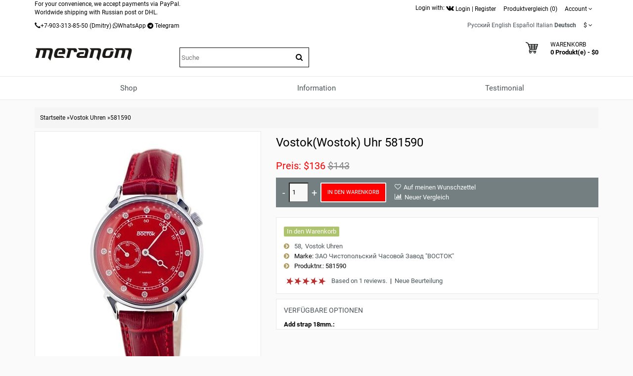

--- FILE ---
content_type: text/html; charset=utf-8
request_url: https://meranom.com/de/vostok/vostok-watch-581590.html
body_size: 23314
content:
<!DOCTYPE html>
<html  dir="ltr" lang="de">
<head>
<meta name="viewport" content="width=device-width, initial-scale=1">
<meta charset="UTF-8" />
<meta name="yandex-verification" content="61cc64ebe04f1f63" />

       <title>Vostok(Wostok) Uhr 581590</title>
        <meta name="description" content="Vostok(Wostok) Uhr Russische 581590 kann am offiziellen Händler" />
    
        
  <base href="https://meranom.com/" />

<link rel="alternate" hreflang="ru" href="https://meranom.com/ru/vostok/vostok-watch-581590.html" />
<link rel="alternate" hreflang="en" href="https://meranom.com/en/vostok/vostok-watch-581590.html" />
<link rel="alternate" hreflang="es" href="https://meranom.com/es/vostok/vostok-watch-581590.html" />
<link rel="alternate" hreflang="it" href="https://meranom.com/it/vostok/vostok-watch-581590.html" />
<link rel="alternate" hreflang="de" href="https://meranom.com/de/vostok/vostok-watch-581590.html" />

<meta name="keywords" content="Vostok(Wostok),Uhr,581590" />





<link href="https://vostokwatches.ru/image/data/Meranom_favicon_round.png" rel="icon" />

<link rel="apple-touch-icon" href="https://vostokwatches.ru/image/data/icons/apple-touch-icon.png">


<link rel="dns-prefetch" href="https://www.googletagmanager.com/">

<link rel="preconnect" href="https://vostokwatches.ru">
<link rel="dns-prefetch" href="https://vostokwatches.ru">



<link href="https://meranom.com/de/vostok/vostok-watch-581590.html" rel="canonical" />
<link rel="stylesheet" type="text/css" href="https://vostokwatches.ru/catalog/view/javascript/dist/css/bootstrap.min.css" />

<!--copy css
catalog/view/theme/julytheme/stylesheet/stylesheet.css
catalog/view/theme/julytheme/stylesheet/julymenu.css
catalog/view/theme/julytheme/stylesheet/sprite.css
*******************************************-->
<link rel="stylesheet" type="text/css" href="https://vostokwatches.ru/catalog/view/theme/julytheme/stylesheet/all.css" />


<!--Color scheme 
*******************************************-->
 <!--
	 <link rel="stylesheet" type="text/css" href="https://vostokwatches.ru/catalog/view/theme/julytheme/stylesheet/style2.css" />
*******************************************-->

<!--videolink убрать


<link href="https://maxcdn.bootstrapcdn.com/font-awesome/4.7.0/css/font-awesome.min.css" rel="stylesheet" type="text/css" />
<link href='https://fonts.googleapis.com/css?family=Roboto:400,500,700&subset=latin,cyrillic&display=swap' rel='stylesheet' type='text/css'>


<script type="text/javascript" src="https://ajax.googleapis.com/ajax/libs/jquery/1.11.1/jquery.min.js"></script>
<link type="text/css" href="https://ajax.googleapis.com/ajax/libs/jqueryui/1.11.2/themes/redmond/jquery-ui.css" rel="stylesheet" />
<script type="text/javascript" src="https://ajax.googleapis.com/ajax/libs/jqueryui/1.11.2/jquery-ui.min.js"></script>



<script type="text/javascript" src="https://vostokwatches.ru/catalog/view/javascript/jquery/jquery-1.7.1.min.js"></script>

<script type="text/javascript" src="https://vostokwatches.ru/catalog/view/javascript/jquery/ui/jquery-ui-1.8.16.custom.min.js"></script>
<link rel="stylesheet" type="text/css" href="https://vostokwatches.ru/catalog/view/javascript/jquery/ui/themes/ui-lightness/jquery-ui-1.8.16.custom.css" />

<script src="https://code.jquery.com/jquery-migrate-1.4.1.js"></script>

<script src="https://code.jquery.com/jquery-1.12.4.js"></script>


<script src="https://code.jquery.com/jquery-3.0.0.js"></script>
<script src="https://code.jquery.com/jquery-migrate-3.3.1.js"></script>



<script type="text/javascript" src="https://vostokwatches.ru/catalog/view/javascript/jquery/jquery-3.5.1.js"></script>
<script type="text/javascript" src="https://vostokwatches.ru/catalog/view/javascript/jquery/jquery-migrate-3.3.0.js"></script>

*******************************************-->

<link href="https://vostokwatches.ru/catalog/view/theme/julytheme/stylesheet/fontawesome.css" rel="stylesheet" type="text/css" />
<link href="https://vostokwatches.ru/catalog/view/theme/julytheme/stylesheet/googlefonts.css" rel="stylesheet" type="text/css" />

<link rel="stylesheet" type="text/css" href="https://vostokwatches.ru/catalog/view/javascript/jquery/colorbox/colorbox_bootstrap.css" media="screen" />


<script src="https://vostokwatches.ru/catalog/view/javascript/jquery/jquery-1.12.4.min.js"></script>
<script src="https://vostokwatches.ru/catalog/view/javascript/jquery/jquery-migrate-1.4.1.js"></script>


<script type="text/javascript" src="https://vostokwatches.ru/catalog/view/javascript/jquery/jquery-ui-1.12.1/jquery-ui.min.js"></script>
<link rel="stylesheet" type="text/css" href="https://vostokwatches.ru/catalog/view/javascript/jquery/jquery-ui-themes-1.12.1/themes/ui-lightness/jquery-ui.min.css" />


<!-- убрать
<script type="text/javascript" src="https://vostokwatches.ru/catalog/view/javascript/waitlist.js"></script>

*******************************************-->
<script type="text/javascript" src="https://vostokwatches.ru/catalog/view/javascript/common2.js"></script>


 


<script type="text/javascript" src="https://vostokwatches.ru/catalog/view/theme/julytheme/js/main.js"  defer></script>
<script type="text/javascript" src="https://vostokwatches.ru/catalog/view/theme/julytheme/js/jquery.tipsy.js" defer></script>
<script type="text/javascript" src="https://vostokwatches.ru/catalog/view/theme/julytheme/js/responsive/enquire.min.js" defer></script>
<script type="text/javascript" src="https://vostokwatches.ru/catalog/view/theme/julytheme/js/responsive/jquery.touchwipe.js" defer></script>
<script type="text/javascript" src="https://vostokwatches.ru/catalog/view/javascript/dist/js/bootstrap.min.js"></script>




            <link rel="preload" fetchpriority="high" as="image" href="https://vostokwatches.ru/image/cache/data/vostok/58/Vostok_581590-01-480x480.jpg.webp" />
    




 <!--Top Control 
*******************************************-->
<script src="https://vostokwatches.ru/catalog/view/theme/julytheme/js/scroll/scrolltopcontrol.js" type="text/javascript"></script>
  <!--Fixed menu 
*******************************************-->
<script src="https://vostokwatches.ru/catalog/view/theme/julytheme/js/fixmenu.js" type="text/javascript"></script>
 
<script type="text/javascript" src="https://vostokwatches.ru/catalog/view/javascript/jquery/tabs.js"></script>
<script type="text/javascript" src="https://vostokwatches.ru/catalog/view/javascript/jquery/colorbox/jquery.colorbox-min.js"></script>
<!--[if IE 7]> 
<link rel="stylesheet" type="text/css" href="https://vostokwatches.ru/catalog/view/theme/default/stylesheet/ie7.css" />
<![endif]-->
<!--[if lt IE 7]>
<link rel="stylesheet" type="text/css" href="https://vostokwatches.ru/catalog/view/theme/default/stylesheet/ie6.css" />
<script type="text/javascript" src="https://vostokwatches.ru/catalog/view/javascript/DD_belatedPNG_0.0.8a-min.js"></script>
<script type="text/javascript">
DD_belatedPNG.fix('#logo img');
</script>
<![endif]-->


  
 
  
 
<style type="text/css">

  
 /*Buttons*/
 .box-product .cart a, .product-grid .cart a,.product-list .cart a{ background-color: #FF0000;}
                            
  .box-product .cart a:hover, .product-grid .cart a:hover, .product-list .cart a, .box-product .fastorder a:hover, .product-grid .fastorder a:hover,.product-list .fastorder a:hover,
  .box-product .quick-view a:hover, .product-grid .quick-view a:hover, .product-list .quick-view a:hover,.box-product .compare a:hover, .product-grid .compare a:hover, .product-list .compare a:hover,  
  .box-product .wishlist a:hover, .product-grid .wishlist a:hover,.product-list .wishlist a:hover, .product-compare a:hover,
  a.button:hover, input.button:hover, button.button:hover, .sidr input.sidr-class-button:hover,
  .carousel-control.left.jul:hover,.carousel-control.right.jul:hover, #topcontrol:hover,
  .jcarousel-skin-opencart .jcarousel-next-horizontal:hover, .jcarousel-skin-opencart .jcarousel-prev-horizontal:hover,
   #frm_subscribe .button:hover, .footer_widget_down:hover{ background-color: #23527C;}

   
   
    
     #container.container{ width:auto; background:transparent;}
                
   body{
	     
		/*backrgound*/
	    background-color: #FAFAFA;
				 		
		}
		
  
	/*show compare*/ 
  body{ color: #000000}
            
  h1, .welcome { color: #000000}
            
  .box .box-heading { color: #000000; }
               
  .htabs a, .htabs li, .htabs .subtab-show-all { color: #000000; }
     
  .breadcrumb a { color: #000000;}
                             
     #header{
          		 		}
   
	#header #cart .heading a > div{ background-image: url(https://vostokwatches.ru/image/data/svg/cart.svg); border:none;
	   width:25px;
    height:25px;
	}
	#header #cart .heading a > div:after{ content: "";}	
			   		
  
		#top{background-color: #FFFFFF; }
		#top #welcome a div, #compare-total2 div{color: #FFFFFF; }
     
  #header .toplink > div, #header .toplink > div > a, #top .contactinfo, #top .contactinfo a, #header #top .top_search_down{color: #000000;}
  #top #welcome a div, #compare-total2 div{background-color: #000000;}
     
   #header .toplink > div > a:hover, #top .contactinfo a:hover{color: #9C9C9C;}
     
   .topinfo .contactinfo, .topinfo .contactinfo a{color: #000000;}
                     
    .box-product .price, .product-grid .price, .product-info .price {color: #FF0000;}
                  
   .product-info .cart a.button {background-color: #FF0000;}
          
   .product-info .cart a.button:hover {background-color: #FF1F0F;border-color: #FF1F0F;}
                  
   .product-grid > div:hover > div,.box-product > div:hover > div, .product-list > div:hover {	-webkit-box-shadow: 0px 0px 1px 1px #FFFFFF inset ;
	-moz-box-shadow: 0px 0px 1px 1px #FFFFFF inset ;
	box-shadow:inset 0px 0px 1px 1px #FFFFFF;}
                                                                           
#footer .custom-footer, #footer .custom-footer a {color: #000000;}
     
#footer .custom-footer{background-color: #EFEFEF;}
     #footer{
           
             background-color: #EFEFEF;
          		 		}	
 
#footer h3 {color: #000000;}
  	
  
#footer a {color: #000000;}
   
   
#footer a:hover {color: #23527C;}
   
   
#footer {color: #000000;}
      
#powered, #powered a, #powered a:hover {color: #000000;}
      
#powered {background-color: #EFEFEF;}
   
    
   /*footer login*/
#footer .footer-account, #footer .footer-account a, #footer .footer-account h3, #footer .footer-account a:hover {color: #000000;}
      
#footer .footer-account {background-color: #FFFFFF;}
   
   
  /*newsletter*/
#frm_subscribe .button {color: #FFFFFF;}
      
#frm_subscribe .button {background-color: #000000;}
   
    
   #topcontrol {background-color: #000000;}
      
   #topcontrol {color: #FFFFFF;}
   
    
        
     
     
     
   
    		  	
    
    
    
      
 .zoomContainer, .product-zoom {display: none !important;}
   		  	   	  																					
  
</style>
 
<!-- Google Analytics -->
<script>
(function(i,s,o,g,r,a,m){i['GoogleAnalyticsObject']=r;i[r]=i[r]||function(){
(i[r].q=i[r].q||[]).push(arguments)},i[r].l=1*new Date();a=s.createElement(o),
m=s.getElementsByTagName(o)[0];a.async=1;a.src=g;m.parentNode.insertBefore(a,m)
})(window,document,'script','//www.google-analytics.com/analytics.js','ga');

ga('create', 'UA-28436540-1', 'auto');  // Replace with your property ID.
ga('send', 'pageview');

</script>
<!-- End Google Analytics --><script type="text/javascript">window.dataLayer = window.dataLayer || [];</script>
 

							<script>
								$(function(){
									var i = (!!$("#livesearch").length ? $("#livesearch") : $("<ul id='livesearch'></ul>") ), s = $("#header [name=search]");
									function repositionLivesearch() { i.css({ top: (s.offset().top+s.outerHeight()), left:s.offset().left, width: s.outerWidth() }); }
									$(window).resize(function(){ repositionLivesearch(); });
									s.keyup(function(e){
										switch (e.keyCode) {
											case 13:
												$(".active", i).length && (window.location = $(".active a", i).attr("href"));
												return false;
											break;
											case 40:
												($(".active", i).length ? $(".active", i).removeClass("active").next().addClass("active") : $("li:first", i).addClass("active"))
												return false;
											break;
											case 38:
												($(".active", i).length ? $(".active", i).removeClass("active").prev().addClass("active") : $("li:last", i).addClass("active"))
												return false;
											break;
											default:
												var query = s.val();
												if (query.length > 2) {
													$.getJSON(
														"https://meranom.com/?route=product/search/livesearch&search=" + query,
														function(data) {
															i.empty();
															$.each(data, function( k, v ) { i.append("<li><a href='"+v.href+"'><img src='"+v.img+"' alt='"+v.name+"'><span>"+v.name+(v.model ? "<small>"+v.model+"</small>" : '')+"</span><em>"+(v.price ? v.price : '')+"</em></a></li>") });
															i.remove(); $("body").prepend(i); repositionLivesearch();
														}
													);
												} else {
													i.empty();
												}
										}
									}).blur(function(){ setTimeout(function(){ i.hide() },500); }).focus(function(){ repositionLivesearch(); i.show(); });
								});
							</script>
							<style>
								[name=search] {
									outline: none;
								}
								#livesearch, #livesearch * {
									margin: 0;
									padding: 0;
									list-style: none;
								}
								#livesearch {
									position: absolute;
									width: 200px;
									top: 0px;
									background: #ffffff;
									z-index: 100;
									box-shadow: 0px 10px 30px rgba(0,0,0,.5);
								}
								#livesearch li {
									border-top: 1px solid #eeeeee;
								}
								#livesearch a {
									display: block;
									clear: both;
									overflow: hidden;
									line-height: 20px;
									padding: 10px;
									text-decoration: none;
								}
								#livesearch a:hover, #livesearch li.active a {
									background: #38B0E3;
									color: #ffffff;
								}
								#livesearch img {
									float: left;
									width: 50px;
									height: 50px;
									margin-right: 10px;
								}
								#livesearch img[src=''] {
									display: none;
								}
								.more {
									text-align: center;
								}
								#livesearch a em {
									display: block;
									color: #888888;
									font-style: normal;
									font-weight: bold;
								}
								#livesearch a:hover em, #livesearch li.active a em {
									color: white;
								}
								#livesearch strike {
									color: #aaaaaa;
								}
								#livesearch a:hover strike {
									color: lightblue;
								}
								#livesearch small {
									display: block;
								}
							</style>
                        
<!--microdatapro 7.3 open graph start -->
<meta property="og:locale" content="de">
<meta property="og:rich_attachment" content="true">
<meta property="og:site_name" content="Meranom Official Watch Store">
<meta property="og:type" content="product" />
<meta property="og:title" content="Vostok(Wostok) Uhr 581590" />
<meta property="og:description" content="Der Körper ist verchromt, Edelstahlabdeckung. Die Uhr ist mit einem Mechanismus 2403 mit einer Sekundensekunde zwischen  8  und  9  ausgestattet, auf der Stundenanzeige befinden sich Zirkonias mit einem Durchmesser von 2 mm. " />
<meta property="og:image" content="https://vostokwatches.ru/image/cache/data/vostok/58/Vostok_581590-01-1800x1800.jpg" />
<meta property="og:image:secure_url" content="https://vostokwatches.ru/image/cache/data/vostok/58/Vostok_581590-01-1800x1800.jpg" />
<meta property="og:image:width" content="1200">
<meta property="og:image:height" content="630">
<meta property="og:image" content="https://vostokwatches.ru/image/cache/data/vostok/58/Vostok_581590-02-1800x1800.jpg" />
<meta property="og:image:secure_url" content="https://vostokwatches.ru/image/cache/data/vostok/58/Vostok_581590-02-1800x1800.jpg" />
<meta property="og:image" content="https://vostokwatches.ru/image/cache/data/vostok/58/Vostok_581_Caseback-1800x1800.jpg" />
<meta property="og:image:secure_url" content="https://vostokwatches.ru/image/cache/data/vostok/58/Vostok_581_Caseback-1800x1800.jpg" />
<meta property="og:url" content="https://meranom.com/de/vostok/vostok-watch-581590.html">
<meta property="fb:profile_id" content="meranomdotcom">
<meta property="product:product_link" content="https://meranom.com/de/vostok/vostok-watch-581590.html">
<meta property="product:brand" content="ЗАО Чистопольский Часовой Завод  &quot;ВОСТОК&quot;">
<meta property="product:category" content="Vostok Uhren">
<meta property="product:availability" content="instock">
<meta property="product:condition" content="new">
<meta property="product:target_gender" content="">
<meta property="product:price:amount" content="143">
<meta property="product:price:currency" content="USD">
<meta property="product:sale_price:amount" content="136">
<meta property="product:sale_price:currency" content="USD">
<!--microdatapro 7.3 open graph end -->

<script data-not_optimize="true">
// WEBP detect by sitecreator (c) 2019 https://sitecreator.ru webp_detect.js ver. 2.1.1
// Code Developer Malyutin R. A. All rights reserved.
(function() {
  if(typeof (window.sitecreator_hasWebP) !== 'object') window.sitecreator_hasWebP = {val: null};

  var usA = navigator.userAgent;
  var s;
  if(usA.match(/windows|android/i) !== null) if((s = usA.match(/(Chrome|Firefox)\/(\d{2,3})\./i)) !== null) {
    // console.log(s);
    var br = s[1].toLowerCase();
    var ver = s[2];
    if((br === "chrome" &&   ver >= 32) || br === "firefox" && ver >= 65) {
      window.sitecreator_hasWebP.val = true; // сработает если еще нет куки
      console.log('webp on start= ok');
    }
  }

  var cookie_hasWebP = document.cookie.match(/\bsitecreator_hasWebP=1\b;?/);
  if(cookie_hasWebP !== null) window.sitecreator_hasWebP.val = true;

  var img = new Image();
  img.onerror = function() {
    document.cookie = "sitecreator_hasWebP=0; path=/";
    window.sitecreator_hasWebP.val = false;
    console.log('webp = bad');
  };
  // работает асинхроннно. в Хроме сработает сразу и до DOMContentLoaded, в FF - в конце (после DOMContentLoaded)
  img.onload = function() {
    if (img.width === 2 && img.height === 1) {
      document.cookie = "sitecreator_hasWebP=1; path=/";
      window.sitecreator_hasWebP.val = true;
      console.log('webp = ok');
    }};
  img.src = "[data-uri]";
})();



function funWebpOrNot2(tag, n) {
  // console.log('funWebpOrNot2, document.readyState= ' + document.readyState);
  // var me = document.currentScript;  // будет null если тег <script> добвлен динамически после document.readyState === complete
  if(typeof n == "undefined" || n === null) return;
  var me = document.getElementById('scwebp' + n);
  if (me === null) return;  // null - если элемент не существует. выходим без отображения картинки

  // перестраховка, т.к. id уже уникальный в каждый отрезок времени
  // на случай динамического создания на стр. <script>. Для одного запроса по http исключено дублирование id, да и js не выполняются параллельно
  if(typeof me.removeAttribute) me.removeAttribute('id');

  if ((typeof (window.sitecreator_hasWebP) === 'undefined' || !window.sitecreator_hasWebP.val)) { // not webp
    tag = tag.replace(/\.webp(['"\s])/g, '$1');
  }

  if(document.readyState === 'loading') {
    document.write(tag);
    // удалим узел чтобы не мешал (чему, где  и когда?) удаление - лишняя операция и перестроение дерева DOM
    //  подстраховка на гипотетический случай 2-го запуска одного и того же блока <script>, что невозможно после удаления его id, который к тому же уникален
    if (typeof me.remove === 'function') me.remove(); // старые браузеры не знают
    me = null; //отправляется к сборщику мусора
  }
  else me.insertAdjacentHTML("afterend", tag);  // метод поддерживается всеми зверями

}

function funWebpOrNot22(v) {
  if(typeof v === 'object') {
    funWebpOrNot2(v[0], v[1]);
  }
}

// на случай если в ускорителе включена оптимизация JS и все скрипты перемещаются в конец страницы
function funWebpOrNot3(tag, n) {
  // console.log('funWebpOrNot2, document.readyState= ' + document.readyState);
  // var me = document.currentScript;  // будет null если тег <script> добвлен динамически после document.readyState === complete
  if(typeof n == "undefined" || n === null) return;
  var me = document.getElementById('scwebp' + n); //
  var ns = document.getElementById('nswebp' + n); // элемент <noscript>
  if (me === null || ns === null) return;  // null - если элемент не существует. выходим без отображения картинки

  // перестраховка, т.к. id уже уникальный в каждый отрезок времени
  // на случай динамического создания на стр. <script>. Для одного запроса по http исключено дублирование id, да и js не выполняются параллельно
  // if(typeof me.removeAttribute) me.removeAttribute('id');

  if ((typeof (window.sitecreator_hasWebP) === 'undefined' || !window.sitecreator_hasWebP.val)) { // not webp
    tag = tag.replace(/\.webp(['"\s])/g, '$1');
  }
  ns.insertAdjacentHTML("afterend", tag);  // метод поддерживается всеми зверями
}

function funWebpOrNot33(v) {
  if(typeof v === 'object') {
    funWebpOrNot2(v[0], v[1]);
  }
}
</script>

<script data-not_optimize="true">
var lazyl_remove_w_h_stcrtr = false;

// WEBP Lazy Load by sitecreator (c) 2019-2020 https://sitecreator.ru lazyload_sitecreator.js
function LazyLoadStcrtr() {
  var config = {
    root: null,
    rootMargin: '0px',
    threshold: [0.2]
  };

  var w_or_h = 812; 
  var mobile_screen = typeof window.screen.width === "number" && (window.screen.width <= w_or_h && window.screen.height <= w_or_h);
  if(mobile_screen) console.log('mobile_screen');
  var observer;

  if (typeof window.IntersectionObserver === 'function') {
    observer = new IntersectionObserver(function(entries, self) {
      Array.prototype.forEach.call(entries, function (entry) {
        if (entry.isIntersecting) {
          // console.log(entry);
          var img = entry.target;
          self.unobserve(img);
          setSrc(img);
        }
      });
    }, config);
  }

  var busy = false;

  this.lazyReStart = function() {
    if(busy) return;
    busy = true;
    var imgs = document.querySelectorAll("img[data-src]");
    if(typeof observer === 'object') {
      // observer.disconnect(); // вредно, т.к. перестает работать config
      Array.prototype.forEach.call(imgs, function (img) {
        observer.observe(img);
      });
    } else Array.prototype.forEach.call(imgs, function (img) {
      setSrc(img);
    });
    busy = false;
  };

  function setSrc(img) {
    var src = img.getAttribute('data-src');
    var srclow = img.getAttribute('data-srclow');
    if (src) {
      if(mobile_screen && srclow) img.src = srclow;
      else img.src = src;
      img.removeAttribute('data-src');

      if(typeof lazyl_remove_w_h_stcrtr !== 'undefined' && lazyl_remove_w_h_stcrtr) {
        img.removeAttribute('width');
        img.removeAttribute('height');
      }
    }
  }

}


// WEBP Lazy Load by sitecreator (c) 2019 https://sitecreator.ru lazyload_start.js


(function() {
  var lazy = new LazyLoadStcrtr();
  var lazyReStart = lazy.lazyReStart;
  document.addEventListener("DOMContentLoaded", lazyReStart);
  setInterval(lazyReStart, 100);
})();

</script>
</head>
<body>

 

<div id="container" class="container">
<div id="header" class="default">

    <div id="top">
    <div class="container">
     <div class="row">  
      
     <div class="col-xs-12 col-md-6">
     
		 
For your convenience, we accept payments via PayPal.<br>
Worldwide shipping with Russian post or DHL.<br>
      
          
	 
     	 <div class="contactinfo btn-group"><span class="glyphicon glyphicon-earphone"></span><a href="tel:+7-903-313-85-50">+7-903-313-85-50</a>
	 (Dmitry)
	             


	 </div> 

		
	 <div class="contactinfo btn-group"><span class="fa fa-whatsapp"></span><a title="WhatsApp" href="whatsapp://send?phone=+79033138550">WhatsApp</a></div> 
 <div class="contactinfo btn-group"><span class="fa fa-telegram"></span>&nbsp;<a target="_blank" href="https://t.me/+79033138550">Telegram</a></div> 
	             
	             
           
 

    </div>

     
   <div class="col-xs-12 col-md-6 toplink">
   
        

         <noindex>Login with: <a href="https://meranom.com/vk-login" rel="nofollow"><img src="https://vostokwatches.ru/image/data/social/vk-logo.png.webp" width="16" height="16"  alt="Войти с помощью Vk"></a></noindex> 
          
        <div id="welcome" class="btn-group">  
                 <a href="https://meranom.com/de/login/"><div title="Login"></div><span>Login</span></a> | <a href="https://meranom.com/de/simpleregister/"><div title="Register"></div><span>Register</span</a>                </div>
                
           
                  <div class="btn-group">  
         <a href="https://meranom.com/de/compare-products/" id="compare-total2"><div title="Produktvergleich (0)"></div><span>Produktvergleich (0)</span></a>
         </div>                  
           
        <div class="btn-group account-drop">
            <div data-toggle="dropdown"><span> Account</span>&nbsp;<i class="fa fa-angle-down"></i></div>
            <ul class="dropdown-menu setting-menu">
             <li id="wishlist"><a href="https://meranom.com/de/wishlist/" id="wishlist-total">Wunschzettel (0)</a></li>
             <li><a href="https://meranom.com/de/my-account/">Mein Konto</a></li>
             <li> <a href="https://meranom.com/de/simplecheckout/">Warenkorb</a></li>
             <li><a href="https://meranom.com/de/simplecheckout/">Kasse</a></li>
             </ul>
         </div>	
                  
         <div class="btn-group">  
         
<form action="https://meranom.com/de/index.php?route=module/language" method="post" enctype="multipart/form-data" id="language_form">
   <div id="language">
                                    <a title="Русский" onclick="window.location = 'https://meranom.com/ru/vostok/vostok-watch-581590.html'">Русский</a>
                                                <a title="English" onclick="window.location = 'https://meranom.com/en/vostok/vostok-watch-581590.html'">English</a>
                                                <a title="Español" onclick="window.location = 'https://meranom.com/es/vostok/vostok-watch-581590.html'">Español</a>
                                                <a title="Italian" onclick="window.location = 'https://meranom.com/it/vostok/vostok-watch-581590.html'">Italian</a>
                                                <a title="Deutsch"><span class="selected-language">Deutsch</span></a>
                    
   </div>
</form>
        </div>
        
        <div class="btn-group"> 
        <form action="https://meranom.com/de/index.php?route=module/currency" method="post" enctype="multipart/form-data" id="currency">
  <div class="btn-groups">
    <div class="dropdown-toggle" data-toggle="dropdown">
                    <span>$</span>
                <span class="top-text">Währung</span><i class="fa fa-angle-down"></i>
    </div>
    <div class="dropdown-menu ">
        <div class="box-currency inner">
                                              <a class="currency-select" id="RUB">
                      Р.                  </a>
                                                            <a class="currency-select" id="USD">
                      $                  </a>
                                    </div>
    </div>
  </div>
  <input type="hidden" name="currency_code" value="" />
  <input type="hidden" name="redirect" value="https://meranom.com/de/vostok/vostok-watch-581590.html" />
</form>
        </div> 
        
        
       
          
  
  </div>
  </div>
    
    </div>
   </div>
    
   

   <div class="container">
      <div class="row">
      <!--1-->
      <div class="topinfo topinfosearch col-sm-12  col-md-3">
      
               
                <div id="logo">
                <a href="https://meranom.com/de/"><img src="[data-uri]" data-src="https://vostokwatches.ru/image/data/meranom_logo.png.webp" width="198" height="28" title="Meranom Official Watch Store" alt="Meranom Official Watch Store" /></a>
                </div>
                
         

      </div>
      
   
     <!--2-->
     <div class="topinfo cap-center 
      col-md-3 col-xs-12  ">
        
                <div id="search">
              <div class="button-search"><i class="fa fa-search"></i></div>
              <input type="text" name="search" placeholder="Suche" value="" />
              </div>
              
       
              
         
         
     </div>
     
    <!--3-->   
      
      <div class="topinfo col-xs-8 col-md-3">
      
              
       
      </div>
           
    
    <!--4-->
    <div class="topinfo col-xs-4  col-md-3 ">    
      <div id="cart">
  <div class="heading">
    <a title="Warenkorb">
    <div></div> 
    <h4>Warenkorb</h4>
     <span id="cart-top-fixed" style="display:none;"><i class="fa fa-check"></i></span>
     <span id="cart-total">0 Produkt(e) - $0</span> 
    </a></div>
  <div class="content">
        <div class="empty">Ihr Warenkorb ist leer!</div>
      </div>
</div>    </div>
    
    </div>

</div>


<div class="menufix">
<div class="container">
<div id="mobile-header">
    <div id="responsive-menu-button"><i class="fa fa-bars"></i> Menu</div>
</div>
<div id="navigation">
    <div id="menu" class="nav july_menu_container"><span class="close"></span>
    <ul>
 
   
          

	    
	       
    <li class="md-3 jul-li "  > 
     
     
	    
        <a >
         
                 
        <span class="jl-text menu-span" >Shop</span>
      </a>
 
       
		            
          
          
          
                    
          
          
                    
          
           
            
             
             
          
            <!--all categories-->
           <span class="arrow"></span>
           
           <div class="submenu first all-table drop-right">

          
           <ul class="allcategory-sub md-8">
                      
           
                    
          <li >
          
          <!--image--> 
           
          <ul class = "allcategory-img"> 
         <li><a href="https://meranom.com/de/buyalov/"><img data-src="https://vostokwatches.ru/image/cache/data/buyalov/buyalov_design_site_2-100x100.png" alt="Designeruhren von Dmitry Buyalov" /></a></li>
          </ul> 
            
          <!--end image--> 
           
	       <a href="https://meranom.com/de/buyalov/">Designeruhren von Dmitry Buyalov</a>

	
       
      <span class="arrow"></span>
      <div class="submenu"> 
       
                 
          <ul>
                    
                    <li><a href="https://meranom.com/de/buyalov/radioroom/">Radioroom</a>
         
            
           <!--sub-category 3-->                     
                    <span class="arrow"></span>
                     <div class="submenu"> 
                     <ul> 
                                           <li><a href="https://meranom.com/de/buyalov/radioroom/radioroom01/">RR01</a></li>
                                            <li><a href="https://meranom.com/de/buyalov/radioroom/rr02/">RR02</a></li>
                                            <li><a href="https://meranom.com/de/buyalov/radioroom/radioroom-rr03/">RR03</a></li>
                                            <li><a href="https://meranom.com/de/buyalov/radioroom/rr-accessories/">RR accessories</a></li>
                                            </ul>
                      </div> 
             <!--send ub-category 3-->  
                            
                </li>
                    
          
                    <li><a href="https://meranom.com/de/buyalov/airship/">Airship</a>
         
                          
                </li>
                    
          
                    <li><a href="https://meranom.com/de/buyalov/a67/">A67</a>
         
            
           <!--sub-category 3-->                     
                    <span class="arrow"></span>
                     <div class="submenu"> 
                     <ul> 
                                           <li><a href="https://meranom.com/de/buyalov/a67/a67-bronze/">A67 bronze</a></li>
                                            <li><a href="https://meranom.com/de/buyalov/a67/a67-titanium/">A67 titanium</a></li>
                                            <li><a href="https://meranom.com/de/index.php?route=product/category&amp;path=176_208_2751">A67 Steel</a></li>
                                            </ul>
                      </div> 
             <!--send ub-category 3-->  
                            
                </li>
                    
          
                    <li><a href="https://meranom.com/de/buyalov/nvch-20/">NVCH-20</a>
         
                          
                </li>
                    
          
                    <li><a href="https://meranom.com/de/buyalov/buyalov_%D1%81ompressor/">Compressor</a>
         
                          
                </li>
                    
          
                    <li><a href="https://meranom.com/de/buyalov/buyalov_classica/">Classica</a>
         
                          
                </li>
                    
          
                    <li><a href="https://meranom.com/de/buyalov/modster/">Modster</a>
         
                          
                </li>
                    
          
                    <li><a href="https://meranom.com/de/buyalov/sevmorput/">Sevmorput</a>
         
                          
                </li>
                    
                  </ul>
         
          
       
         
       
           
      </div>
          </li>
      
   
	           
           
                    
          <li >
          
          <!--image--> 
           
          <ul class = "allcategory-img"> 
         <li><a href="https://meranom.com/de/amphibian-classic/"><img data-src="https://vostokwatches.ru/image/cache/data/amphibian-100x100.png" alt="Klassische Vostok Amphibia Uhr" /></a></li>
          </ul> 
            
          <!--end image--> 
           
	       <a href="https://meranom.com/de/amphibian-classic/">Klassische Vostok Amphibia Uhr</a>

	
       
      <span class="arrow"></span>
      <div class="submenu"> 
       
                 
          <ul>
                    
                    <li><a href="https://meranom.com/de/amphibian-classic/amphibian-se/">Amphibia Limitierte Serie</a>
         
                          
                </li>
                    
          
                    <li><a href="https://meranom.com/de/amphibian-classic/051/">051</a>
         
                          
                </li>
                    
          
                    <li><a href="https://meranom.com/de/amphibian-classic/060/">060</a>
         
                          
                </li>
                    
          
                    <li><a href="https://meranom.com/de/amphibian-classic/090/">090</a>
         
                          
                </li>
                    
          
                    <li><a href="https://meranom.com/de/amphibian-classic/100/">100</a>
         
                          
                </li>
                    
          
                    <li><a href="https://meranom.com/de/amphibian-classic/110/">110</a>
         
                          
                </li>
                    
          
                    <li><a href="https://meranom.com/de/amphibian-classic/120/">120</a>
         
                          
                </li>
                    
          
                    <li><a href="https://meranom.com/de/amphibian-classic/130a/">130</a>
         
                          
                </li>
                    
          
                    <li><a href="https://meranom.com/de/index.php?route=product/category&amp;path=46_224">140</a>
         
                          
                </li>
                    
          
                    <li><a href="https://meranom.com/de/index.php?route=product/category&amp;path=46_159">150</a>
         
                          
                </li>
                    
          
                    <li><a href="https://meranom.com/de/amphibian-classic/160/">160</a>
         
                          
                </li>
                    
          
                    <li><a href="https://meranom.com/de/amphibian-classic/17/">170</a>
         
                          
                </li>
                    
          
                    <li><a href="https://meranom.com/de/amphibian-classic/200/">200</a>
         
                          
                </li>
                    
          
                    <li><a href="https://meranom.com/de/amphibian-classic/420/">420</a>
         
                          
                </li>
                    
          
                    <li><a href="https://meranom.com/de/amphibian-classic/610/">610</a>
         
                          
                </li>
                    
          
                    <li><a href="https://meranom.com/de/amphibian-classic/670/">670</a>
         
                          
                </li>
                    
          
                    <li><a href="https://meranom.com/de/amphibian-classic/710/">710</a>
         
                          
                </li>
                    
          
                    <li><a href="https://meranom.com/de/amphibian-classic/720/">720</a>
         
                          
                </li>
                    
          
                    <li><a href="https://meranom.com/de/amphibian-classic/740/">740</a>
         
                          
                </li>
                    
          
                    <li><a href="https://meranom.com/de/amphibian-classic/880/">880</a>
         
                          
                </li>
                    
          
                    <li><a href="https://meranom.com/de/amphibian-classic/900/">900</a>
         
                          
                </li>
                    
          
                    <li><a href="https://meranom.com/de/amphibian-classic/910/">910</a>
         
                          
                </li>
                    
          
                    <li><a href="https://meranom.com/de/amphibian-classic/960/">960</a>
         
                          
                </li>
                    
          
                    <li><a href="https://meranom.com/de/amphibian-classic/bezels/">Lünette</a>
         
                          
                </li>
                    
          
                    <li><a href="https://meranom.com/de/amphibian-classic/bracelets/">Armband ansehen</a>
         
                          
                </li>
                    
          
                    <li><a href="https://meranom.com/de/amphibian-classic/crowns/">Kronen</a>
         
                          
                </li>
                    
          
                    <li><a href="https://meranom.com/de/amphibian-classic/cases/">Uhrengehäuse</a>
         
                          
                </li>
                    
          
                    <li><a href="https://meranom.com/de/amphibian-classic/casebacks/">Casebacks</a>
         
                          
                </li>
                    
          
                    <li><a href="https://meranom.com/de/amphibian-classic/movements/">Die Mechanismen</a>
         
                          
                </li>
                    
          
                    <li><a href="https://meranom.com/de/amphibian-classic/straps/">beobachten Sie Riemen</a>
         
                          
                </li>
                    
          
                    <li><a href="https://meranom.com/de/amphibian-classic/hands/">Uhrzeiger</a>
         
                          
                </li>
                    
          
                    <li><a href="https://meranom.com/de/amphibian-classic/dials/">Zifferblätter</a>
         
                          
                </li>
                    
          
                    <li><a href="https://meranom.com/de/amphibian-classic/spare-parts/">Ersatzteile Vostok</a>
         
                          
                </li>
                    
                  </ul>
         
          
       
         
       
           
      </div>
          </li>
      
   
	           
           
                    
          <li >
          
          <!--image--> 
           
          <ul class = "allcategory-img"> 
         <li><a href="https://meranom.com/de/komandirskie-classic/"><img data-src="https://vostokwatches.ru/image/cache/data/komandirskie-100x100.png" alt="Klassische Komandirskie" /></a></li>
          </ul> 
            
          <!--end image--> 
           
	       <a href="https://meranom.com/de/komandirskie-classic/">Klassische Komandirskie</a>

	
       
      <span class="arrow"></span>
      <div class="submenu"> 
       
                 
          <ul>
                    
                    <li><a href="https://meranom.com/de/komandirskie-classic/02/">02</a>
         
                          
                </li>
                    
          
                    <li><a href="https://meranom.com/de/komandirskie-classic/03/">03</a>
         
                          
                </li>
                    
          
                    <li><a href="https://meranom.com/de/komandirskie-classic/180/">18</a>
         
                          
                </li>
                    
          
                    <li><a href="https://meranom.com/de/komandirskie-classic/21/">21</a>
         
                          
                </li>
                    
          
                    <li><a href="https://meranom.com/de/komandirskie-classic/28/">28</a>
         
                          
                </li>
                    
          
                    <li><a href="https://meranom.com/de/komandirskie-classic/43/">43</a>
         
                          
                </li>
                    
          
                    <li><a href="https://meranom.com/de/komandirskie-classic/53/">53</a>
         
                          
                </li>
                    
          
                    <li><a href="https://meranom.com/de/komandirskie-classic/65/">65</a>
         
                          
                </li>
                    
          
                    <li><a href="https://meranom.com/de/komandirskie-classic/81/">81</a>
         
                          
                </li>
                    
          
                    <li><a href="https://meranom.com/de/komandirskie-classic/92/">92</a>
         
                          
                </li>
                    
          
                    <li><a href="https://meranom.com/de/komandirskie-classic/95/">95</a>
         
                          
                </li>
                    
          
                    <li><a href="https://meranom.com/de/komandirskie-classic/komandirskie-classic-watch-parts/">Klassische Komandirskie Ersatzteile</a>
         
                          
                </li>
                    
                  </ul>
         
          
       
         
       
           
      </div>
          </li>
      
   
	           
           
                    
          <li >
          
          <!--image--> 
           
          <ul class = "allcategory-img"> 
         <li><a href="https://meranom.com/de/attache/"><img data-src="https://vostokwatches.ru/image/cache/data/attache/attache-100x100-100x100.png" alt="Attache" /></a></li>
          </ul> 
            
          <!--end image--> 
           
	       <a href="https://meranom.com/de/attache/">Attache</a>

	
       
      <span class="arrow"></span>
      <div class="submenu"> 
       
                 
          <ul>
                    
                    <li><a href="https://meranom.com/de/index.php?route=product/category&amp;path=211_212">Pilot</a>
         
                          
                </li>
                    
          
                    <li><a href="https://meranom.com/de/attache/pilot-chronograph/">Pilot Chronograph</a>
         
                          
                </li>
                    
          
                    <li><a href="https://meranom.com/de/attache/deep-sea/">Deep Sea</a>
         
                          
                </li>
                    
          
                    <li><a href="https://meranom.com/de/attache/pilot_2431/">Pilot 2431</a>
         
                          
                </li>
                    
          
                    <li><a href="https://meranom.com/de/attache/attache-compressor/">Compressor</a>
         
                          
                </li>
                    
          
                    <li><a href="https://meranom.com/de/attache/open_space/">Open Space</a>
         
                          
                </li>
                    
                  </ul>
         
          
       
         
       
           
      </div>
          </li>
      
   
	           
           
                    
          <li >
          
          <!--image--> 
           
          <ul class = "allcategory-img"> 
         <li><a href="https://meranom.com/de/amfibia/"><img data-src="https://vostokwatches.ru/image/cache/data/amfibia-100x100.png" alt="Amfibia" /></a></li>
          </ul> 
            
          <!--end image--> 
           
	       <a href="https://meranom.com/de/amfibia/">Amfibia</a>

	
       
      <span class="arrow"></span>
      <div class="submenu"> 
       
                 
          <ul>
                    
                    <li><a href="https://meranom.com/de/amfibia/reef/">Reef</a>
         
                          
                </li>
                    
          
                    <li><a href="https://meranom.com/de/amfibia/turbina/">Turbina</a>
         
                          
                </li>
                    
          
                    <li><a href="https://meranom.com/de/amfibia/amphibia-1967/">Amphibia 1967</a>
         
                          
                </li>
                    
          
                    <li><a href="https://meranom.com/de/amfibia/scuba/">Scuba</a>
         
                          
                </li>
                    
          
                    <li><a href="https://meranom.com/de/amfibia/red-sea/">Red Sea</a>
         
                          
                </li>
                    
          
                    <li><a href="https://meranom.com/de/amfibia/black-sea/">Black Sea</a>
         
                          
                </li>
                    
          
                    <li><a href="https://meranom.com/de/index.php?route=product/category&amp;path=39_194">Ladies</a>
         
                          
                </li>
                    
          
                    <li><a href="https://meranom.com/de/amfibia/amfibia-watch-parts/">Amphibia Ersatzteile</a>
         
                          
                </li>
                    
                  </ul>
         
          
       
         
       
           
      </div>
          </li>
      
   
	           
           
                    
          <li >
          
          <!--image--> 
           
          <ul class = "allcategory-img"> 
         <li><a href="https://meranom.com/de/vostok/"><img data-src="https://vostokwatches.ru/image/cache/data/vostok-100x100.png" alt="Vostok Uhren" /></a></li>
          </ul> 
            
          <!--end image--> 
           
	       <a href="https://meranom.com/de/vostok/">Vostok Uhren</a>

	
       
      <span class="arrow"></span>
      <div class="submenu"> 
       
                 
          <ul>
                    
                    <li><a href="https://meranom.com/de/vostok/megapolice/">Megapolis</a>
         
                          
                </li>
                    
          
                    <li><a href="https://meranom.com/de/vostok/kremlyovskie/">Kremlyovskie</a>
         
                          
                </li>
                    
          
                    <li><a href="https://meranom.com/de/vostok/540/">Retro 540</a>
         
                          
                </li>
                    
          
                    <li><a href="https://meranom.com/de/vostok/550/">Retro 550</a>
         
                          
                </li>
                    
          
                    <li><a href="https://meranom.com/de/vostok/partner/">Partner</a>
         
                          
                </li>
                    
          
                    <li><a href="https://meranom.com/de/vostok/titanium/">Titanium</a>
         
                          
                </li>
                    
          
                    <li><a href="https://meranom.com/de/vostok/breeze/">Briz</a>
         
                          
                </li>
                    
          
                    <li><a href="https://meranom.com/de/vostok/vostok-t/">Vostok-T</a>
         
                          
                </li>
                    
          
                    <li><a href="https://meranom.com/de/vostok/58/">58</a>
         
                          
                </li>
                    
          
                    <li><a href="https://meranom.com/de/vostok/ships-clock/">Schiffsuhr</a>
         
                          
                </li>
                    
          
                    <li><a href="https://meranom.com/de/vostok/komandirskie/">Komandirskie</a>
         
            
           <!--sub-category 3-->                     
                    <span class="arrow"></span>
                     <div class="submenu"> 
                     <ul> 
                                           <li><a href="https://meranom.com/de/vostok/komandirskie/komandirskie-k-46/">Komandirskie K-46</a></li>
                                            <li><a href="https://meranom.com/de/vostok/komandirskie/komandirskie-k-65/">Komandirskie K-65</a></li>
                                            <li><a href="https://meranom.com/de/vostok/komandirskie/komandirskie-k39/">Komandirskie K-39</a></li>
                                            <li><a href="https://meranom.com/de/vostok/komandirskie/k39-quartz/">Komandirskie K-39 Quartz</a></li>
                                            <li><a href="https://meranom.com/de/vostok/komandirskie/komandirskie-watch-parts/">Komandirskie Ersatzteile </a></li>
                                            </ul>
                      </div> 
             <!--send ub-category 3-->  
                            
                </li>
                    
                  </ul>
         
          
       
         
       
           
      </div>
          </li>
      
   
	           
           
                    
          <li >
          
          <!--image--> 
           
          <ul class = "allcategory-img"> 
         <li><a href="https://meranom.com/de/slava/"><img data-src="https://vostokwatches.ru/image/cache/data/slava/logo-slava-100x100.png" alt="Slava" /></a></li>
          </ul> 
            
          <!--end image--> 
           
	       <a href="https://meranom.com/de/slava/">Slava</a>

	
       
      <span class="arrow"></span>
      <div class="submenu"> 
       
                 
          <ul>
                    
                    <li><a href="https://meranom.com/de/index.php?route=product/category&amp;path=240_2689">Коллекция часов Слава «БРАВО»</a>
         
                          
                </li>
                    
          
                    <li><a href="https://meranom.com/de/index.php?route=product/category&amp;path=240_2690">Патриот</a>
         
                          
                </li>
                    
          
                    <li><a href="https://meranom.com/de/index.php?route=product/category&amp;path=240_2691">Коллекция часов Слава «ТРАДИЦИЯ»</a>
         
                          
                </li>
                    
          
                    <li><a href="https://meranom.com/de/index.php?route=product/category&amp;path=240_2692">Боевые пловцы</a>
         
                          
                </li>
                    
          
                    <li><a href="https://meranom.com/de/index.php?route=product/category&amp;path=240_2693">5 стихий</a>
         
                          
                </li>
                    
          
                    <li><a href="https://meranom.com/de/index.php?route=product/category&amp;path=240_2694">Авторские часы</a>
         
                          
                </li>
                    
          
                    <li><a href="https://meranom.com/de/index.php?route=product/category&amp;path=240_2695">Смерш</a>
         
                          
                </li>
                    
          
                    <li><a href="https://meranom.com/de/index.php?route=product/category&amp;path=240_2696">Группа А</a>
         
                          
                </li>
                    
          
                    <li><a href="https://meranom.com/de/index.php?route=product/category&amp;path=240_2697">Диверсант</a>
         
                          
                </li>
                    
          
                    <li><a href="https://meranom.com/de/index.php?route=product/category&amp;path=240_2698">Снайпер</a>
         
                          
                </li>
                    
          
                    <li><a href="https://meranom.com/de/index.php?route=product/category&amp;path=240_2699">Группа А Юбилейная</a>
         
                          
                </li>
                    
          
                    <li><a href="https://meranom.com/de/index.php?route=product/category&amp;path=240_2700">Профессионал</a>
         
                          
                </li>
                    
          
                    <li><a href="https://meranom.com/de/index.php?route=product/category&amp;path=240_2701">Атака</a>
         
                          
                </li>
                    
          
                    <li><a href="https://meranom.com/de/index.php?route=product/category&amp;path=240_2702">Коллекция часов Слава «ПРЕМЬЕР»</a>
         
                          
                </li>
                    
          
                    <li><a href="https://meranom.com/de/index.php?route=product/category&amp;path=240_2703">Коллекция часов Слава «БИЗНЕС»</a>
         
                          
                </li>
                    
          
                    <li><a href="https://meranom.com/de/index.php?route=product/category&amp;path=240_2704">Идеология</a>
         
                          
                </li>
                    
          
                    <li><a href="https://meranom.com/de/index.php?route=product/category&amp;path=240_2705">Селена</a>
         
                          
                </li>
                    
          
                    <li><a href="https://meranom.com/de/index.php?route=product/category&amp;path=240_2706">Концептуал</a>
         
                          
                </li>
                    
          
                    <li><a href="https://meranom.com/de/index.php?route=product/category&amp;path=240_2707">Коллекция часов «ГАЛЕРЕЯ СЛАВЫ»</a>
         
                          
                </li>
                    
          
                    <li><a href="https://meranom.com/de/index.php?route=product/category&amp;path=240_2708">Часы Слава «МИР»</a>
         
                          
                </li>
                    
          
                    <li><a href="https://meranom.com/de/index.php?route=product/category&amp;path=240_2709">Часы Слава «ТЕЛЕВИЗОР»</a>
         
                          
                </li>
                    
          
                    <li><a href="https://meranom.com/de/index.php?route=product/category&amp;path=240_2710">Часы Слава «ЭРА»</a>
         
                          
                </li>
                    
          
                    <li><a href="https://meranom.com/de/index.php?route=product/category&amp;path=240_2711">Часы  Слава «САДКО»</a>
         
                          
                </li>
                    
          
                    <li><a href="https://meranom.com/de/index.php?route=product/category&amp;path=240_2712">Часы Слава «РУССКАЯ RUЛЕТКА»</a>
         
                          
                </li>
                    
          
                    <li><a href="https://meranom.com/de/index.php?route=product/category&amp;path=240_2713">Часы Слава «КГБ СССР»</a>
         
                          
                </li>
                    
          
                    <li><a href="https://meranom.com/de/index.php?route=product/category&amp;path=240_2714">Телевизор Титан</a>
         
                          
                </li>
                    
          
                    <li><a href="https://meranom.com/de/index.php?route=product/category&amp;path=240_2715">Часы Слава «КАПИТАН»</a>
         
                          
                </li>
                    
          
                    <li><a href="https://meranom.com/de/index.php?route=product/category&amp;path=240_2716">Часы Слава «ДОКТОР»</a>
         
                          
                </li>
                    
          
                    <li><a href="https://meranom.com/de/index.php?route=product/category&amp;path=240_2717">Часы Слава «АЙС»</a>
         
                          
                </li>
                    
          
                    <li><a href="https://meranom.com/de/index.php?route=product/category&amp;path=240_2718">Часы Слава «АФАЛИНА»</a>
         
                          
                </li>
                    
          
                    <li><a href="https://meranom.com/de/index.php?route=product/category&amp;path=240_2719">Часы «СЛАВА х ПРО ЧАСЫ»</a>
         
                          
                </li>
                    
          
                    <li><a href="https://meranom.com/de/index.php?route=product/category&amp;path=240_2720">Коллекция часов Слава «СЕНАТ»</a>
         
                          
                </li>
                    
          
                    <li><a href="https://meranom.com/de/index.php?route=product/category&amp;path=240_2721">Часы Слава «ГЛОРИЯ»</a>
         
                          
                </li>
                    
          
                    <li><a href="https://meranom.com/de/index.php?route=product/category&amp;path=240_2722">Часы Спецназ «КОСМОНАВИГАТОР»</a>
         
                          
                </li>
                    
          
                    <li><a href="https://meranom.com/de/index.php?route=product/category&amp;path=240_2723">Часы Слава «ЮБИЛЕЙНЫЕ»</a>
         
                          
                </li>
                    
          
                    <li><a href="https://meranom.com/de/index.php?route=product/category&amp;path=240_2724">Часы Слава с гравировкой «ТЕЛЕВИЗОР»</a>
         
                          
                </li>
                    
          
                    <li><a href="https://meranom.com/de/index.php?route=product/category&amp;path=240_2732">Часы Слава «Погоня»</a>
         
                          
                </li>
                    
          
                    <li><a href="https://meranom.com/de/index.php?route=product/category&amp;path=240_2733">Часы Слава «РЕВОЛЮЦИЯ»</a>
         
                          
                </li>
                    
          
                    <li><a href="https://meranom.com/de/index.php?route=product/category&amp;path=240_2738">Часы Спецназ «Боевые Пловцы»</a>
         
                          
                </li>
                    
          
                    <li><a href="https://meranom.com/de/index.php?route=product/category&amp;path=240_2739">Часы Спецназ «5 стихий»</a>
         
                          
                </li>
                    
          
                    <li><a href="https://meranom.com/de/index.php?route=product/category&amp;path=240_2740">Часы Спецназ «Смерш»</a>
         
                          
                </li>
                    
          
                    <li><a href="https://meranom.com/de/index.php?route=product/category&amp;path=240_2741">Часы Спецназ «Группа А»</a>
         
                          
                </li>
                    
          
                    <li><a href="https://meranom.com/de/index.php?route=product/category&amp;path=240_2742">Часы Спецназ «Диверсант»</a>
         
                          
                </li>
                    
          
                    <li><a href="https://meranom.com/de/index.php?route=product/category&amp;path=240_2743">Часы Спецназ  «Снайпер»</a>
         
                          
                </li>
                    
          
                    <li><a href="https://meranom.com/de/index.php?route=product/category&amp;path=240_2744">Часы Слава «САДКО»</a>
         
                          
                </li>
                    
          
                    <li><a href="https://meranom.com/de/index.php?route=product/category&amp;path=240_2745">Часы Слава «ТАНК»</a>
         
                          
                </li>
                    
          
                    <li><a href="https://meranom.com/de/index.php?route=product/category&amp;path=240_2746">Часы Слава «Слава России» турбийон</a>
         
                          
                </li>
                    
          
                    <li><a href="https://meranom.com/de/index.php?route=product/category&amp;path=240_2747">Часы  Слава «МОСКВА»</a>
         
                          
                </li>
                    
          
                    <li><a href="https://meranom.com/de/index.php?route=product/category&amp;path=240_2748">Часы Слава «Слава России» хронограф</a>
         
                          
                </li>
                    
          
                    <li><a href="https://meranom.com/de/index.php?route=product/category&amp;path=240_2749">Часы Слава «Слава России»</a>
         
                          
                </li>
                    
          
                    <li><a href="https://meranom.com/de/index.php?route=product/category&amp;path=240_2750">Часы Слава «АК»</a>
         
                          
                </li>
                    
                  </ul>
         
          
       
         
       
           
      </div>
          </li>
      
   
	           
           
                    
          <li >
          
          <!--image--> 
           
          <ul class = "allcategory-img"> 
         <li><a href="https://meranom.com/de/sturmanskie/"><img data-src="https://vostokwatches.ru/image/cache/data/sturmanskie/sturmanskie_site-100x100.png" alt="Sturmanskie" /></a></li>
          </ul> 
            
          <!--end image--> 
           
	       <a href="https://meranom.com/de/sturmanskie/">Sturmanskie</a>

	
       
      <span class="arrow"></span>
      <div class="submenu"> 
       
                 
          <ul>
                    
                    <li><a href="https://meranom.com/de/sturmanskie/sturmanskie-gagarin/">Gagarin</a>
         
                          
                </li>
                    
          
                    <li><a href="https://meranom.com/de/index.php?route=product/category&amp;path=201_203">Arktika</a>
         
                          
                </li>
                    
          
                    <li><a href="https://meranom.com/de/sturmanskie/open_space/">Open Space</a>
         
                          
                </li>
                    
          
                    <li><a href="https://meranom.com/de/sturmanskie/sputnik/">Sputnik</a>
         
                          
                </li>
                    
          
                    <li><a href="https://meranom.com/de/sturmanskie/ocean/">Ocean</a>
         
                          
                </li>
                    
          
                    <li><a href="https://meranom.com/de/sturmanskie/dolphin/">Dolphin</a>
         
                          
                </li>
                    
                  </ul>
         
          
       
         
       
           
      </div>
          </li>
      
   
	           
           
                    
          <li >
          
          <!--image--> 
           
          <ul class = "allcategory-img"> 
         <li><a href="https://meranom.com/de/sale/"><img data-src="https://vostokwatches.ru/image/cache/data/sale1-100x100.png" alt="Verkauf Stunden Vostok Uhren" /></a></li>
          </ul> 
            
          <!--end image--> 
           
	       <a href="https://meranom.com/de/sale/">Verkauf Stunden Vostok Uhren</a>

	
          </li>
      
   
	     </ul>   
     
          </div>             
		            
                   

</li>

      
    <li class="md-3 jul-li "  > 
     
     
	    
        <a >
         
                 
        <span class="jl-text menu-span" >Information</span>
      </a>
 
       
		            
          
          
          
                    
          
          
           <!--information-->
          <span class="arrow"></span>
          <div class="submenu first submenu-info drop-right">
          <ul>
		             
           <li><a href="https://meranom.com/de/about_meranom.html">Über uns</a></li>
             
                      
           <li><a href="https://meranom.com/de/delivery_information.html">Zahlung und Versand</a></li>
             
                      
           <li><a href="https://meranom.com/de/why_buy_from_us.html">Warum lohnt sich der Kauf von „Vostok“ Uhren.</a></li>
             
                      
           <li><a href="https://meranom.com/de/index.php?route=information/information&amp;information_id=3">Datenschutz</a></li>
             
                      
           <li><a href="https://meranom.com/de/index.php?route=information/information&amp;information_id=5">Geschäftsbedingungen</a></li>
             
                      
           <li><a href="https://meranom.com/de/vostok%20watch%20instruction%20manual.html">Uhrenpflege</a></li>
             
                      </ul>
           </div>
		            
          
           
            
             
             
          
                     
                   

</li>

      
    <li class="md-3 jul-li "  > 
     
     
	    
        <a href="index.php?route=product/phototestimonial">
         
                 
        <span class="jl-text menu-span" >Testimonial</span>
      </a>
 
       
		            
          
          
          
                    
          
          
                    
          
           
            
             
             
          
                     
                   

</li>

      </ul>
  </div>
  </div>
  </div>

<div id="notification"></div>
</div>
</div><!--end header-->

  <div id="topcontent-header"></div>

<div class="container"><div id="content">
  <div class="breadcrumb">
        <a href="https://meranom.com/de/">Startseite</a>
        »<a href="https://meranom.com/de/vostok/">Vostok Uhren</a>
        »<a href="https://meranom.com/de/vostok/vostok-watch-581590.html">581590</a>
      </div>
     <div class="box-content-page">
  <div class="product-info row">
  
    
	  


    <div class="col-lg-5 col-md-6 col-sm-12 col-xs-12">
      
      <div class="image">
   

	  	  


             
      
      <a href="https://vostokwatches.ru/image/cache/data/vostok/58/Vostok_581590-01-1800x1800.jpg.webp" title="Vostok(Wostok) Uhr 581590" class="colorbox">
      <img src="https://vostokwatches.ru/image/cache/data/vostok/58/Vostok_581590-01-480x480.jpg" height="480" width="320" title="Vostok(Wostok) Uhr 581590" alt="Vostok(Wostok) Uhr 581590" id="image" data-zoom-image="https://vostokwatches.ru/image/cache/data/vostok/58/Vostok_581590-01-1800x1800.jpg"  class="product-image-zoom img-responsive" /></a>
	  
	  </div>
      
       

      
              <div class="image-additional slide carousel" id="image-additional">


         		                        
           <div id="image-additional-carousel" class="carousel-inner">



           <!--first item carousel-->
		   <div class="item active">

 
	      		






              		      <a href="https://vostokwatches.ru/image/cache/data/vostok/58/Vostok_581590-01-1800x1800.jpg.webp" title="Vostok(Wostok) Uhr 581590"  data-zoom-image="https://vostokwatches.ru/image/cache/data/vostok/58/Vostok_581590-01-1800x1800.jpg.webp" data-image="https://vostokwatches.ru/image/cache/data/vostok/58/Vostok_581590-01-480x480.jpg.webp">
              <img src="https://vostokwatches.ru/image/cache/data/vostok/58/Vostok_581590-01-74x74.jpg.webp" title="Vostok(Wostok) Uhr 581590" alt="Vostok(Wostok) Uhr 581590"  data-zoom-image="https://vostokwatches.ru/image/cache/data/vostok/58/Vostok_581590-01-1800x1800.jpg.webp" height="74" width="74" class="product-image-zoom img-responsive"></a>
                           
                                          <a href="https://vostokwatches.ru/image/cache/data/vostok/58/Vostok_581590-02-1800x1800.jpg.webp" title="Vostok(Wostok) Uhr 581590" class="colorbox" data-zoom-image="https://vostokwatches.ru/image/cache/data/vostok/58/Vostok_581590-02-1800x1800.jpg.webp" 
                
               data-image="https://vostokwatches.ru/image/cache/data/vostok/58/Vostok_581590-02-480x480.jpg.webp" >
          <img src="https://vostokwatches.ru/image/cache/data/vostok/58/Vostok_581590-02-74x74.jpg.webp" title="Vostok(Wostok) Uhr 581590" alt="Vostok(Wostok) Uhr 581590" data-zoom-image="https://vostokwatches.ru/image/cache/data/vostok/58/Vostok_581590-02-1800x1800.jpg.webp" height="74" width="74" class="product-image-zoom img-responsive"/></a>
                                                        <a href="https://vostokwatches.ru/image/cache/data/vostok/58/Vostok_581_Caseback-1800x1800.jpg.webp" title="Vostok(Wostok) Uhr 581590" class="colorbox" data-zoom-image="https://vostokwatches.ru/image/cache/data/vostok/58/Vostok_581_Caseback-1800x1800.jpg.webp" 
                
               data-image="https://vostokwatches.ru/image/cache/data/vostok/58/Vostok_581_Caseback-480x480.jpg.webp" >
          <img src="https://vostokwatches.ru/image/cache/data/vostok/58/Vostok_581_Caseback-74x74.jpg.webp" title="Vostok(Wostok) Uhr 581590" alt="Vostok(Wostok) Uhr 581590" data-zoom-image="https://vostokwatches.ru/image/cache/data/vostok/58/Vostok_581_Caseback-1800x1800.jpg.webp" height="74" width="74" class="product-image-zoom img-responsive"/></a>
                                                        		    </div>
             <!--end first item carousel-->
             
            
                    
       
      </div>
      </div>
            
    </div>
        
    <div class="col-lg-7 col-md-6 col-sm-12 col-xs-12">
	<h1>Vostok(Wostok) Uhr 581590</h1>
    <!--price-->
                 <div class="price">Preis:               <span class="price-new">$136</span> <span class="price-old">$143</span> 
        
        

                              </div>
          <!--end price-->

	   <div class="cart"> 
            <div class="pull-left decrease">
			<input type="button" id="decrease" data-minimum="1" value="-" />
			</div>
			<div class="quantity-number pull-left">
			<input type="text" name="quantity" id="htop" value="1" />
			</div>
			<div class="pull-left increase">
			<input type="button" id="increase" value="+" />
			</div>
            <input type="hidden" name="product_id" value="1863" />
            
           			

		           <a  title="In den Warenkorb" id="button-cart" class="button"><span>In den Warenkorb</span></a> 
		
			
			 
                      
           <span class="links">
           <div class="cart-wishlist"><a onclick="addToWishList('1863');" title="Auf meinen Wunschzettel">Auf meinen Wunschzettel</a></div>
           <div class="cart-compare"><a onclick="addToCompare('1863');" title="Neuer Vergleich">Neuer Vergleich</a></div>
           </span>        
     
        </div>


      <div class="description">
	  		      <!--<span>In den Warenkorb</span>--> <b class="outstock">In den Warenkorb</b><br />
		              <span class="namecateg"><a href="https://meranom.com/de/vostok/58/">58</a><a href="https://meranom.com/de/vostok/">Vostok Uhren</a>       </span><br />
                
                <span>Marke:</span> <a href="https://meranom.com/de/watches%20made%20by%20vostok.html">ЗАО Чистопольский Часовой Завод  &quot;ВОСТОК&quot;</a><br />
                <span>Produktnr.:</span> 581590<br />
               
        
              <div class="review">
        <div><img width=90 height=16 data-src="https://vostokwatches.ru/catalog/view/theme/julytheme/image/stars-5.svg" alt="Based on 1 reviews." />&nbsp;&nbsp;<a onclick="$('a[href=\'#tab-review\']').trigger('click'); $('html, body').animate({scrollTop: $('#tabs').offset().top}, 800);">Based on 1 reviews.</a>&nbsp;&nbsp;|&nbsp;&nbsp;<a onclick="$('a[href=\'#tab-review\']').trigger('click'); $('html, body').animate({scrollTop: $('#tabs').offset().top}, 800);">Neue Beurteilung</a></div>
      </div>
              
        </div>

            <div class="options">
        <h2>Verfügbare Optionen</h2>
                        

                <div id="option-7621" class="option">
                    <b>Add strap 18mm.:</b><br />
                  </div>
        

                                                                      </div>
       
      
     
   

        <div class="share">
                  
                
        </div>
        
        
    

    </div>
  </div>
  </div>
  
  <ul id="tabs" class="htabs prod-info">

 

         <li><a href="#tab-description">Beschreibung</a></li>
    	
         <li><a href="#tab-attribute">Spezifikation</a></li>
             <li><a href="#tab-review">Beurteilungen (1)</a></li>
                 <li><a href="#tab-shipping_info">Versand.</a></li>
             <li><a href="#tab-payment_info">Payment</a></li>
    
    

  </ul>
  
<div class="tab-content">

  <div id="tab-description" class="tab-pane"><p>Der K&ouml;rper ist verchromt, Edelstahlabdeckung. Die Uhr ist mit einem Mechanismus 2403 mit einer Sekundensekunde zwischen &quot;8&quot; und &quot;9&quot; ausgestattet, auf der Stundenanzeige befinden sich Zirkonias mit einem Durchmesser von 2 mm.</p>
</div>
 

    <div id="tab-attribute" class="tab-pane">
    <table class="attribute">
            <thead>
        <tr>
          <td colspan="2">Specification</td>
        </tr>
      </thead>
      <tbody>
                <tr>
          <td>Produzent</td>
          <td>CJSC Chistopol Uhrenfabrik &quot;VOSTOK&quot;</td>
        </tr>
                <tr>
          <td>Guarantee</td>
          <td>Vostok Factory 1 year guarantee</td>
        </tr>
                <tr>
          <td>Diameter</td>
          <td>38</td>
        </tr>
                <tr>
          <td>Case depth approx., mm</td>
          <td>10</td>
        </tr>
                <tr>
          <td>Case material</td>
          <td>Brass</td>
        </tr>
                <tr>
          <td>Caseback</td>
          <td>Rostfreier Stahl</td>
        </tr>
                <tr>
          <td>Lens</td>
          <td>Plastic, antique type</td>
        </tr>
                <tr>
          <td>Strap type</td>
          <td>Leather</td>
        </tr>
                <tr>
          <td>Strap width</td>
          <td>18</td>
        </tr>
                <tr>
          <td>Movement</td>
          <td>2403</td>
        </tr>
                <tr>
          <td>Automatic winding</td>
          <td>No</td>
        </tr>
                <tr>
          <td>Manual winding</td>
          <td>Yes</td>
        </tr>
                <tr>
          <td>Jewels</td>
          <td>17</td>
        </tr>
                <tr>
          <td>Accuracy</td>
          <td>-20 +60 sec/day</td>
        </tr>
                <tr>
          <td>Power reserve (hours)</td>
          <td>38 hours</td>
        </tr>
                <tr>
          <td>Average term of service</td>
          <td>10 years</td>
        </tr>
              </tbody>
          </table>
  </div>
  



  <div id="tab-shipping_info" class="tab-pane"><p><span id="result_box" lang="de" tabindex="-1"><span>Ihre Bestellung kann Zoll- und Einfuhrabgaben unterliegen.</span> <span>Meranom hat keine Kontrolle &uuml;ber diese Geb&uuml;hren und wir k&ouml;nnen Ihnen nicht sagen, wie hoch die Kosten w&auml;ren, da Zollpolitik und Einfuhrz&ouml;lle von Land zu Land sehr unterschiedlich sind.</span> <span>F&uuml;r weitere Informationen zu den aktuellen Geb&uuml;hren sollten Sie sich an Ihr &ouml;rtliches Zollamt wenden.</span></span><br />
<br />
<span style="font-size: 12px;"><em class="bbc">Sehr geehrter K&auml;ufer,</em></span><br />
<br />
<span style="font-size: 12px;"><em class="bbc">vielen Dank, dass Sie sich f&uuml;r das Kauf meines Artikels entschieden haben.</em></span><br />
<br />
<span style="font-size: 12px;"><em class="bbc">Da die Ware aber aus dem Ausland kommt, kann es passieren ( muss aber nicht ), dass die Sendung beim Zoll festgehalten wird.</em></span><br />
<br />
<span style="font-size: 12px;"><em class="bbc">Man erh&auml;lt einen Brief: d.h. dass das Paket beim Zollamt bereit zum Abholen liegt.</em></span><br />
<br />
<span style="font-size: 12px;"><em class="bbc">Der Brief enth&auml;lt dann den Hinweis, dass man sich das Paket am Zollamt abholen k&ouml;nne und eine Rechnung der bestellten Ware vorlegen m&ouml;ge. Dies kann entweder eine tats&auml;chliche Rechnung sein, es reicht jedoch auch ein Ausdruck PayPal-Zahlung.</em></span><br />
<br />
<span style="font-size: 12px;"><em class="bbc">Sollten Sie so einen Brief vom Zollamt erhalten, drucken Sie bitte die o.g. Kaufbest&auml;tigung , PayPal-Zahlung aus und fahren Sie zum Zollamt um die Ware abzuholen. Die Ware soll innerhalb von 14 Tagen nach dem Erhalten des Briefes abgeholt werden.</em></span><br />
<br />
<span style="font-size: 12px;"><em class="bbc">Der Brief vom Zollamt erh&auml;lt die Zollnummer Ihrer Sendung, Telefonnummer des Zollamtes und oft auch eine E-Mailadresse des lokalen Zollamtes. In diesem Fall k&ouml;nnen Sie ein E-Mail an das Zollamt schicken und die Unterlagen anh&auml;ngen. Sollte keine Zollgeb&uuml;hren anfallen, so wird die Sendung frei gegeben. Sollte aber Zollgeb&uuml;hren und oder Umsatzsteuer einfallen (bitte sehen Sie unten), k&ouml;nnen Sie das Zollamt bitten die Sendung an die Post zu &uuml;bergeben damit die anfallende Geb&uuml;hren an den Postboten bezahlt werden k&ouml;nnen.</em></span><br />
<span style="font-size: 12px;"><em class="bbc">Oft k&ouml;nnen auch die Geb&uuml;hren unbar bezahlt werden, was viele nicht wissen:</em></span><br />
<span style="font-size: 12px;"><em class="bbc">&Uuml;berweisung oder Einzahlung auf das Konto einer Zollzahlstelle oder Abbuchungsauftrag.</em></span><br />
<span style="font-size: 12px;"><em class="bbc">Bitte fragen Sie das Zollamt nach, falls Sie unbar zahlen wollen. So sparen Sie sich den Weg zum Zollamt.</em></span><br />
<br />
<span style="font-size: 12px;"><em class="bbc">Die m&ouml;glichen zu zahlenden Geb&uuml;hren f&uuml;r die Sendungen, die au&szlig;erhalb des Zollgebietes der EU kommen berechnen sich wie folgt:</em></span><br />
<br />
<span style="font-size: 12px;"><em class="bbc">F&uuml;r die Sendungen mit Warenwert unter 26,30&euro; zahlt man keine Zollgeb&uuml;hren und kein Einfuhrumsatzsteuer. Ausnahmen: Geschenksendung - privat zu privat zollfrei bis 45,00&euro;.</em></span><br />
<br />
<span style="font-size: 12px;"><em class="bbc">F&uuml;r die Sendungen mit Warenwert &uuml;ber 26,30&euro; und unter 150&euro; zahlt man keine Zollgeb&uuml;hren aber 19% Einfuhrumsatzsteuer (genau wie in Deutschland Sie auch MWST zahlen).</em></span><br />
<br />
<span style="font-size: 12px;"><em class="bbc">F&uuml;r die Sendungen mit Warenwert &uuml;ber 150&euro; zahlt man Zollgeb&uuml;hren (H&ouml;he der Zollgeb&uuml;hren - 0,5-17 % je nach Warenkategorie und dem Herkunftsland) plus 19% Einfuhrumsatzsteuer.</em></span><br />
<br />
<br />
<span lang="de" tabindex="-1"><span title="Shipping Worldwide

">Weltweiter Versand</span><br />
<br />
<span title="We will ship worldwide.


">Wir werden weltweit versenden.</span><br />
<br />
<br />
<span title="The cost of sending is calculated automatically for your order.">Die Kosten f&uuml;r das Senden werden automatisch f&uuml;r Ihre Bestellung berechnet. </span><span title="The best way to proceed is to choose checkout.
">Der beste Weg, um fortzufahren ist, um die Kasse zu w&auml;hlen.</span><br />
<span title="If you have any questions about shipping contact us.


">Wenn Sie irgendwelche Fragen zum Versand haben, kontaktieren Sie uns.</span></span><br />
<br />
<br />
<span lang="de" tabindex="-1"><span title="Delivery by Russian post Registred Air mail.
">Lieferung durch russische Post Registred Air Mail.</span><br />
<span title="All orders are processed and shipped within 2-7 business days after acceptance of payment, if goods in stock.">Alle Bestellungen werden innerhalb von 2-7 Werktagen nach Abnahme der Zahlung verarbeitet und versandt, wenn Waren auf Lager sind. </span><span title="This time is necessary to pack the goods and to prepare documents for custom as all goods are sent from Chistopol, Russia.

">Diese Zeit ist notwendig, um die Ware zu verpacken und Dokumente f&uuml;r die Gewohnheit vorzubereiten, da alle Waren von Chistopol, Russland gesendet werden.</span><br />
<br />
<span title="Usually delivery time 20-25 days.
">Normalerweise Lieferzeit 20-25 Tage.</span><br />
<span title="Sometimes shipping time may be 30-45 days, due to technical reasons.


">Manchmal kann die Lieferzeit 30-45 Tage aus technischen Gr&uuml;nden betragen.</span></span><br />
<br />
&nbsp;</p>
</div>
   <div id="tab-payment_info" class="tab-pane"><p>We accept payments with Paypal/Visa/Mastercard</p>
</div>
 

  
    <div id="tab-review" class="tab-pane">
    
			<div id="review">
    		                                 <div class="review-list">
                  <div class="author">
				  <b>Геннадий</b> An 17.12.2019				  				  </div>
                  <div class="rating"><img height=16 width=90 src="https://vostokwatches.ru/catalog/view/theme/julytheme/image/stars-5.svg"  alt="Based on 1 reviews." /></div>
                  <br/>
    					<br/>
			<div class="plus">Отличные часики жене на Новый год.</div>
									<br/>
			<div class="minus">Нет</div>
									<br/>
			<div class="text">Доставка до Выборга за 4 дня.</div>
			                        			<div class="vot_updown2" id="vt_12377_1863_5"></div>
                </div>
                                <div class="pagination"><div class="results">Zeige 1 bis 1 von 1 (1 Seiten)</div></div>
                			</div>
            
    <h2 id="review-title">Neue Beurteilung</h2>
    
			<div id="review-form">
            <b style="display:block;float:left;width:150px;padding:4px 0 4px 0;">Ihr Name:</b>
            <input type="text" name="name" value="" style="margin-left:40px;"/>
			<br><br>
            <div class="rating">
                <label class="entry-rating">Bewertung:</label>
                <div class="radio-div" style="margin-left:45px;">
                    <input class="radio-star" type="radio" name="rating" value="1" />
                    <input class="radio-star" type="radio" name="rating" value="2" />
                    <input class="radio-star" type="radio" name="rating" value="3" />
                    <input class="radio-star" type="radio" name="rating" value="4" />
                    <input class="radio-star" type="radio" name="rating" value="5" />
                </div>
            <div class="star-div"><span class="icstars-0"></span></div>
            </div>
            <br><br>
			<b class="entry-b displayg">Gut</b>
			<textarea class="displayg" name="good" cols="40" rows="6"></textarea>
			<br class="displayg">
			<b class="entry-b displayb">entry_bads</b>
			<textarea class="displayb" name="bads" cols="40" rows="6"></textarea>
			<br class="displayb">
			<b class="entry-b">Ihre Beurteilung:</b>
            <textarea name="text" cols="40" rows="6"></textarea>
            <br>
            <a id="spoilerclick" class="displayf">Добавить фото</a>
            <br>
            <div id="addimgsp" class="displayf">
                <b style="display:block;float:left;width:150px;padding:4px 0 4px 0;">Ссылка на фото:</b>
                <input type="text" name="addimage" value="" style="margin-left:40px;width: 306px;"/>
            </div>
            <div class="displayc">
            <b style="display:block;float:left;width:150px;padding:4px 0 4px 0;">Bitte den unten dargestellten Code einfügen:</b>
            <input type="text" name="captcha" value="" style="margin-left:40px;vertical-align:top;width:206px;height:25px;" />
            <img height=25 width=100 src="index.php?route=product/product/captcha" alt="" id="captcha" /><br>
            </div>
            <br>
<style>.displayf{display:none!important;}</style>
<script>jQuery('.radio-star').hover(function(){var stars = jQuery(this).val();jQuery('.star-div').html('<span class="icstars-'+ stars +'"></span><i id="settext-'+ stars +'"></i>');},function(){var start = jQuery('input:radio[name=rating]:checked').val();if(typeof  start == 'undefined' ){start = 0;}jQuery('.star-div').html('<span class="icstars-'+ start +'"></span><i id="settext-'+ start +'"></i>');});jQuery('.radio-star').click(function(){jQuery('.radio-star').each(function(){jQuery(this).attr( 'checked', false );});jQuery(this).attr( 'checked', true );jQuery(this).each(function(){if(jQuery(this).attr("checked")=="checked"){var s = jQuery(this).val();jQuery('.star-div').stop().html('<span class="icstars-'+ s +'"></span><i id="settext-'+ s +'"></i>');}});});</script>
<script>
$(document).ready(function(){




    $.fn.toggleClick = function () {
        var functions = arguments
        return this.each(function () {
            var iteration = 0
            $(this).click(function () {
                functions[iteration].apply(this, arguments)
                iteration = (iteration + 1) % functions.length
            })
        })
    }


  $('.review div:first a:last').click(function(){
    var offset1 = $('#review-title').prev().offset();
    offset1 = offset1 ? offset1.top : 10000;
    $('html, body').animate({ scrollTop: offset1 }, 'slow');
    $('#review-title').siblings('#review-form').stop(false, true).slideDown(500);
    $('#review-title').html('Скрыть форму для отзыва');
  });
  $('.review div:first a:first').click(function(){
    var offset = $('.review-list').prev().offset();
    $('html, body').animate({ scrollTop: offset.top }, 'slow');
  });
  $('#addimgsp').hide();
  $('#spoilerclick').toggleClick(
    function(){
      $(this).siblings('#addimgsp').stop(false, true).slideDown(500);
    },
   function(){
      $(this).siblings('#addimgsp').stop(false, true).slideUp(500);
   }
 );
  $('#review-form').hide();
  $('#review-title').before('<img src="https://vostokwatches.ru/image/data/review/review-new.png.webp" height="22px" width="22px" alt="review icon" style="float: left;margin: -2px 3px 0 0;" />');
  $('#review-title').toggleClick(
    function(){
      $(this).siblings('#review-form').stop(false, true).slideDown(500);
      $(this).html('Скрыть форму для отзыва');
      var offset1 = $('#review-title').prev().offset();
        offset1 = offset1 ? offset1.top : 10000;
        $('html, body').animate({ scrollTop: offset1 }, 'slow');
    },
   function(){
      $(this).siblings('#review-form').stop(false, true).slideUp(500);
      $(this).html('Написать отзыв');
   }
 );
});
</script>
<script>
$(document).ready(function(){
    $('#captcha').click(function() {$(this).attr('src', 'index.php?route=product/product/captcha&rand='+ Math.round((Math.random() * 10000 )));});
    $('#captcha').after('<img width="16" height="16" src="https://vostokwatches.ru/image/data/review/refresh.png.webp" style="margin:0 0 4px -16px;z-index:-1;position:relative;" />');
});
</script>
<style>
#settext-1:before{content: "Ужасно";margin-left: 7px;}
#settext-2:before{content: "Плохо";margin-left: 7px;}
#settext-3:before{content: "Средне";margin-left: 7px;}
#settext-4:before{content: "Хорошо";margin-left: 7px;}
#settext-5:before{content: "Отлично";margin-left: 7px;}
#review-title{cursor:pointer;}
.review-list .author{margin:0!important;}
.review-list .text{margin-bottom: 5px;}
#tab-review .minus {padding:0 0 8px 22px;background-image:url(https://vostokwatches.ru/image/data/review/minus.png.webp);background-repeat: no-repeat;}
#tab-review .plus {padding:0 0 8px 22px;background-image:url(https://vostokwatches.ru/image/data/review/plus.png.webp);background-repeat: no-repeat;}
#tab-review input[type='text']{height:17px;}
#tab-review input[type='text'], textarea{color: #333;box-shadow: inset 0px 2px 8px rgba(32, 74, 96, 0.2), 0px 0px 3px white;-moz-box-shadow: inset 0px 2px 8px hsla(200, 50%, 25%, 0.2), 0px 0px 3px white;-webkit-box-shadow: inset 0px 2px 8px rgba(32, 74, 96, 0.2), 0px 0px 3px white;-webkit-transition: all 200ms;-moz-transition: all 200ms;-ms-transition: all 200ms;-o-transition: all 200ms;transition: all 200ms;padding:3px !important;margin-top:2px;margin-bottom:2px;}
#tab-review input:focus, textarea:focus {box-shadow: inset 0px 2px 8px rgba(255, 255, 255, 0), 0px 0px 5px #209FDF;-moz-box-shadow: inset 0px 2px 8px hsla(0, 100%, 100%, 0), 0px 0px 5px hsl(200, 75%, 50%);-webkit-box-shadow: inset 0px 2px 8px rgba(255, 255, 255, 0), 0px 0px 5px #209FDF;background-color: #FFF;outline: none;border-color: rgba(255, 255, 255, 0);}
#tab-review .entry-b{display:block;float:left;width:150px;}
#tab-review textarea{height:108px;min-height:108px;min-width:306px;max-width:540px;margin-left:40px;}
#tab-review textarea:focus,input:focus{outline:none;}
#tab-review #captcha{margin-top:2px;margin-left:-4px;cursor:pointer;padding-right:18px;}
#tab-review > div .radio-div {width: 77px;float: left;margin-left: 5px;}
#tab-review > div .radio-div input[type=radio] {position:relative;margin:0 0 0 -4px;padding:0;width:16px;height: 17px;opacity:0;z-index:2;cursor:pointer;-ms-filter:"progid:DXImageTransform.Microsoft.Alpha(Opacity=0)";filter: alpha(opacity=0);}
#tab-review .star-div{height:17px;float:left;margin:1px 0 0 -84px;}
#tab-review .entry-rating{cursor:default;display:block;float:left;width:150px;padding:4px 0 4px 0;font-weight:bold;}
.star-div span{width:77px;height:17px;display:inline-block;background: url(https://vostokwatches.ru/image/data/review/stars.png.webp) no-repeat;}
span.icstars-0{background-position:0 0}
span.icstars-1{background-position:0 -16px}
span.icstars-2{background-position:0 -32px}
span.icstars-3{background-position:0 -48px}
span.icstars-4{background-position:0 -64px}
span.icstars-5{background-position:0 -80px}
</style>
<style>.vot_updown2{float:right;font-size: 13px !important;} #yesvot{color: #298705;font-size: 13px;} #novot{color: red;font-size: 13px;}</style>
<script src="https://vostokwatches.ru/catalog/view/javascript/voting.js" type="text/javascript" async></script>
			
























    <div class="buttons">
      <div class="right"><a id="button-review" class="button">Weiter</a></div>

			</div>
			
    </div>
  </div>
  

  
    
  
 </div><!-- end tab-content--> 
  
  <!--microdatapro 7.3 breadcrumb start [microdata] -->
<span itemscope itemtype="http://schema.org/BreadcrumbList">
<span itemprop="itemListElement" itemscope itemtype="http://schema.org/ListItem">
<link itemprop="item" href="https://meranom.com/de/">
<meta itemprop="name" content="Startseite" />
<meta itemprop="position" content="1" />
</span>
<span itemprop="itemListElement" itemscope itemtype="http://schema.org/ListItem">
<link itemprop="item" href="https://meranom.com/de/vostok/">
<meta itemprop="name" content="Vostok Uhren" />
<meta itemprop="position" content="2" />
</span>
<span itemprop="itemListElement" itemscope itemtype="http://schema.org/ListItem">
<link itemprop="item" href="https://meranom.com/de/vostok/vostok-watch-581590.html">
<meta itemprop="name" content="581590" />
<meta itemprop="position" content="3" />
</span>
</span>
<!--microdatapro 7.3 breadcrumb end [microdata] -->
<!--microdatapro 7.3 breadcrumb start [json-ld] -->
<script type="application/ld+json">
{
"@context": "http://schema.org",
"@type": "BreadcrumbList",
"itemListElement": [{
"@type": "ListItem",
"position": 1,
"item": {
"@id": "https://meranom.com/de/",
"name": "Startseite"
}
},{
"@type": "ListItem",
"position": 2,
"item": {
"@id": "https://meranom.com/de/vostok/",
"name": "Vostok Uhren"
}
},{
"@type": "ListItem",
"position": 3,
"item": {
"@id": "https://meranom.com/de/vostok/vostok-watch-581590.html",
"name": "581590"
}
}]
}
</script>
<!--microdatapro 7.3 breadcrumb end [json-ld] -->
<!--microdatapro 7.3 product start [microdata] -->
<span itemscope itemtype="http://schema.org/Product">
<meta itemprop="name" content="Vostok(Wostok) Uhr 581590" />
<link itemprop="url" href="https://meranom.com/de/vostok/vostok-watch-581590.html" />
<link itemprop="image" href="https://vostokwatches.ru/image/cache/data/vostok/58/Vostok_581590-01-1800x1800.jpg" />
<meta itemprop="brand" content="ЗАО Чистопольский Часовой Завод  ВОСТОК " />
<meta itemprop="manufacturer" content="ЗАО Чистопольский Часовой Завод  ВОСТОК " />
<meta itemprop="model" content="581590" />
<meta itemprop="mpn" content="581590" />
<meta itemprop="sku" content="581590" />
<meta itemprop="category" content="Vostok Uhren" />
<span itemprop="aggregateRating" itemscope itemtype="http://schema.org/AggregateRating">
<meta itemprop="ratingValue" content="5">
<meta itemprop="ratingCount" content="1">
<meta itemprop="reviewCount" content="1">
<meta itemprop="bestRating" content="5">
<meta itemprop="worstRating" content="1">
</span>
<span itemprop="offers" itemscope itemtype="http://schema.org/Offer">
<meta itemprop="priceCurrency" content="USD" />
<meta itemprop="price" content="136" />
<meta itemprop="itemCondition" content="http://schema.org/NewCondition" />
<link itemprop="availability" href="http://schema.org/InStock" />
</span>
<meta itemprop="description" content="Der Körper ist verchromt, Edelstahlabdeckung. Die Uhr ist mit einem Mechanismus 2403 mit einer Sekundensekunde zwischen  8  und  9  ausgestattet, auf der Stundenanzeige befinden sich Zirkonias mit einem Durchmesser von 2 mm." />
<span itemprop="review" itemscope itemtype="http://schema.org/Review">
<meta itemprop="author" content="Геннадий" />
<meta itemprop="datePublished" content="2019-12-17" />
<span itemprop="reviewRating" itemscope itemtype="http://schema.org/Rating">
<meta itemprop="worstRating" content = "1" />
<meta itemprop="ratingValue" content="5" />
<meta itemprop="bestRating" content="5" />
</span>
<meta itemprop="description" content="Доставка до Выборга за 4 дня." />
</span>
<span itemprop="additionalProperty" itemscope itemtype="http://schema.org/PropertyValue">
<meta itemprop="value" content="CJSC Chistopol Uhrenfabrik  VOSTOK " />
<meta itemprop="name" content="Produzent" />
</span>
<span itemprop="additionalProperty" itemscope itemtype="http://schema.org/PropertyValue">
<meta itemprop="value" content="Vostok Factory 1 year guarantee" />
<meta itemprop="name" content="Guarantee" />
</span>
<span itemprop="additionalProperty" itemscope itemtype="http://schema.org/PropertyValue">
<meta itemprop="value" content="38" />
<meta itemprop="name" content="Diameter" />
</span>
<span itemprop="additionalProperty" itemscope itemtype="http://schema.org/PropertyValue">
<meta itemprop="value" content="10" />
<meta itemprop="name" content="Case depth approx., mm" />
</span>
<span itemprop="additionalProperty" itemscope itemtype="http://schema.org/PropertyValue">
<meta itemprop="value" content="Brass" />
<meta itemprop="name" content="Case material" />
</span>
<span itemprop="additionalProperty" itemscope itemtype="http://schema.org/PropertyValue">
<meta itemprop="value" content="Rostfreier Stahl" />
<meta itemprop="name" content="Caseback" />
</span>
<span itemprop="additionalProperty" itemscope itemtype="http://schema.org/PropertyValue">
<meta itemprop="value" content="Plastic, antique type" />
<meta itemprop="name" content="Lens" />
</span>
<span itemprop="additionalProperty" itemscope itemtype="http://schema.org/PropertyValue">
<meta itemprop="value" content="Leather" />
<meta itemprop="name" content="Strap type" />
</span>
<span itemprop="additionalProperty" itemscope itemtype="http://schema.org/PropertyValue">
<meta itemprop="value" content="18" />
<meta itemprop="name" content="Strap width" />
</span>
<span itemprop="additionalProperty" itemscope itemtype="http://schema.org/PropertyValue">
<meta itemprop="value" content="2403" />
<meta itemprop="name" content="Movement" />
</span>
<span itemprop="additionalProperty" itemscope itemtype="http://schema.org/PropertyValue">
<meta itemprop="value" content="No" />
<meta itemprop="name" content="Automatic winding" />
</span>
<span itemprop="additionalProperty" itemscope itemtype="http://schema.org/PropertyValue">
<meta itemprop="value" content="Yes" />
<meta itemprop="name" content="Manual winding" />
</span>
<span itemprop="additionalProperty" itemscope itemtype="http://schema.org/PropertyValue">
<meta itemprop="value" content="17" />
<meta itemprop="name" content="Jewels" />
</span>
<span itemprop="additionalProperty" itemscope itemtype="http://schema.org/PropertyValue">
<meta itemprop="value" content="-20 +60 sec/day" />
<meta itemprop="name" content="Accuracy" />
</span>
<span itemprop="additionalProperty" itemscope itemtype="http://schema.org/PropertyValue">
<meta itemprop="value" content="38 hours" />
<meta itemprop="name" content="Power reserve (hours)" />
</span>
<span itemprop="additionalProperty" itemscope itemtype="http://schema.org/PropertyValue">
<meta itemprop="value" content="10 years" />
<meta itemprop="name" content="Average term of service" />
</span>
</span>
<!--microdatapro 7.3 product end [microdata] -->
<!--microdatapro 7.3 image start[microdata] -->
<span itemscope itemtype="http://schema.org/ImageObject">
<meta itemprop="name" content="Vostok(Wostok) Uhr 581590" />
<meta itemprop="description" content="Vostok(Wostok) Uhr 581590" />
<link itemprop="thumbnailUrl" href="https://vostokwatches.ru/image/cache/data/vostok/58/Vostok_581590-01-480x480.jpg" />
<link itemprop="contentUrl" href="https://vostokwatches.ru/image/cache/data/vostok/58/Vostok_581590-01-1800x1800.jpg" />
<meta itemprop="author" content="Meranom Official Watch Store" />
<meta itemprop="datePublished" content="2019-02-03">
</span>
<!--microdatapro 7.3 image end [microdata] -->
<!--microdatapro 7.3 gallery start[microdata] -->
<span itemscope itemtype="http://schema.org/ImageGallery">
<span itemprop="associatedMedia" itemscope itemtype="http://schema.org/ImageObject">
<meta itemprop="name" content="Vostok(Wostok) Uhr 581590" />
<meta itemprop="description" content="Vostok(Wostok) Uhr 581590" />
<link itemprop="thumbnailUrl" href="https://vostokwatches.ru/image/cache/data/vostok/58/Vostok_581590-02-74x74.jpg" />
<link itemprop="contentUrl" href="https://vostokwatches.ru/image/cache/data/vostok/58/Vostok_581590-02-1800x1800.jpg" />
<meta itemprop="author" content="Meranom Official Watch Store" />
<meta itemprop="datePublished" content="2019-02-03">
</span>
<span itemprop="associatedMedia" itemscope itemtype="http://schema.org/ImageObject">
<meta itemprop="name" content="Vostok(Wostok) Uhr 581590" />
<meta itemprop="description" content="Vostok(Wostok) Uhr 581590" />
<link itemprop="thumbnailUrl" href="https://vostokwatches.ru/image/cache/data/vostok/58/Vostok_581_Caseback-74x74.jpg" />
<link itemprop="contentUrl" href="https://vostokwatches.ru/image/cache/data/vostok/58/Vostok_581_Caseback-1800x1800.jpg" />
<meta itemprop="author" content="Meranom Official Watch Store" />
<meta itemprop="datePublished" content="2019-02-03">
</span>
<span itemprop="associatedMedia" itemscope itemtype="http://schema.org/ImageObject">
<meta itemprop="name" content="Vostok(Wostok) Uhr 581590" />
<meta itemprop="description" content="Vostok(Wostok) Uhr 581590" />
<link itemprop="thumbnailUrl" href="" />
<link itemprop="contentUrl" href="" />
<meta itemprop="author" content="Meranom Official Watch Store" />
<meta itemprop="datePublished" content="2019-02-03">
</span>
<span itemprop="associatedMedia" itemscope itemtype="http://schema.org/ImageObject">
<meta itemprop="name" content="Vostok(Wostok) Uhr 581590" />
<meta itemprop="description" content="Vostok(Wostok) Uhr 581590" />
<link itemprop="thumbnailUrl" href="" />
<link itemprop="contentUrl" href="" />
<meta itemprop="author" content="Meranom Official Watch Store" />
<meta itemprop="datePublished" content="2019-02-03">
</span>
</span>
<!--microdatapro 7.3 gallery end [microdata] -->
<!--microdatapro 7.3 product start [json-ld] -->
<script type="application/ld+json">
{
"@context": "http://schema.org",
"@type": "Product",
"url": "https://meranom.com/de/vostok/vostok-watch-581590.html",
"category": "Vostok Uhren",
"image": "https://vostokwatches.ru/image/cache/data/vostok/58/Vostok_581590-01-1800x1800.jpg",
"brand": "ЗАО Чистопольский Часовой Завод  ВОСТОК ",
"manufacturer": "ЗАО Чистопольский Часовой Завод  ВОСТОК ",
"model": "581590",
"mpn": "581590",
"sku": "581590",
"aggregateRating": {
"@type": "AggregateRating",
"ratingValue": "5",
"ratingCount": "1",
"reviewCount": "1",
"bestRating": "5",
"worstRating": "1"
},
"description": "Der Körper ist verchromt, Edelstahlabdeckung. Die Uhr ist mit einem Mechanismus 2403 mit einer Sekundensekunde zwischen  8  und  9  ausgestattet, auf der Stundenanzeige befinden sich Zirkonias mit einem Durchmesser von 2 mm.",
"name": "Vostok(Wostok) Uhr 581590",
"offers": {
"@type": "Offer",
"availability": "http://schema.org/InStock",
"price": "136",
"priceCurrency": "USD",
"itemCondition": "http://schema.org/NewCondition"
},
"review": [
{
"@type": "Review",
"author": "Геннадий",
"datePublished": "2019-12-17",
"description": "Доставка до Выборга за 4 дня.",
"reviewRating": {
"@type": "Rating",
"bestRating": "5",
"ratingValue": "5",
"worstRating": "1"
}
}],"additionalProperty":[
{
"@type": "PropertyValue",
"name": "Produzent",
"value": "CJSC Chistopol Uhrenfabrik  VOSTOK "
},{
"@type": "PropertyValue",
"name": "Guarantee",
"value": "Vostok Factory 1 year guarantee"
},{
"@type": "PropertyValue",
"name": "Diameter",
"value": "38"
},{
"@type": "PropertyValue",
"name": "Case depth approx., mm",
"value": "10"
},{
"@type": "PropertyValue",
"name": "Case material",
"value": "Brass"
},{
"@type": "PropertyValue",
"name": "Caseback",
"value": "Rostfreier Stahl"
},{
"@type": "PropertyValue",
"name": "Lens",
"value": "Plastic, antique type"
},{
"@type": "PropertyValue",
"name": "Strap type",
"value": "Leather"
},{
"@type": "PropertyValue",
"name": "Strap width",
"value": "18"
},{
"@type": "PropertyValue",
"name": "Movement",
"value": "2403"
},{
"@type": "PropertyValue",
"name": "Automatic winding",
"value": "No"
},{
"@type": "PropertyValue",
"name": "Manual winding",
"value": "Yes"
},{
"@type": "PropertyValue",
"name": "Jewels",
"value": "17"
},{
"@type": "PropertyValue",
"name": "Accuracy",
"value": "-20 +60 sec/day"
},{
"@type": "PropertyValue",
"name": "Power reserve (hours)",
"value": "38 hours"
},{
"@type": "PropertyValue",
"name": "Average term of service",
"value": "10 years"
}]
}
</script>
<!--microdatapro 7.3 product end [json-ld] -->
<!--microdatapro 7.3 image start [json-ld] -->
<script type="application/ld+json">
{
"@context": "http://schema.org",
"@type": "ImageObject",
"author": "Meranom Official Watch Store",
"thumbnailUrl": "https://vostokwatches.ru/image/cache/data/vostok/58/Vostok_581590-01-480x480.jpg",
"contentUrl": "https://vostokwatches.ru/image/cache/data/vostok/58/Vostok_581590-01-1800x1800.jpg",
"datePublished": "2019-02-03",
"description": "Vostok(Wostok) Uhr 581590",
"name": "Vostok(Wostok) Uhr 581590"
}
</script>
<!--microdatapro 7.3 image end [json-ld] -->
<!--microdatapro 7.3 gallery start [json-ld] -->
<script type="application/ld+json">
{
"@context": "http://schema.org",
"@type": "ImageGallery",
"associatedMedia":[
{
"@type": "ImageObject",
"author": "Meranom Official Watch Store",
"thumbnailUrl": "https://vostokwatches.ru/image/cache/data/vostok/58/Vostok_581590-02-74x74.jpg",
"contentUrl": "https://vostokwatches.ru/image/cache/data/vostok/58/Vostok_581590-02-1800x1800.jpg",
"datePublished": "2019-02-03",
"description": "Vostok(Wostok) Uhr 581590",
"name": "Vostok(Wostok) Uhr 581590"
},{
"@type": "ImageObject",
"author": "Meranom Official Watch Store",
"thumbnailUrl": "https://vostokwatches.ru/image/cache/data/vostok/58/Vostok_581_Caseback-74x74.jpg",
"contentUrl": "https://vostokwatches.ru/image/cache/data/vostok/58/Vostok_581_Caseback-1800x1800.jpg",
"datePublished": "2019-02-03",
"description": "Vostok(Wostok) Uhr 581590",
"name": "Vostok(Wostok) Uhr 581590"
},{
"@type": "ImageObject",
"author": "Meranom Official Watch Store",
"thumbnailUrl": "",
"contentUrl": "",
"datePublished": "2019-02-03",
"description": "Vostok(Wostok) Uhr 581590",
"name": "Vostok(Wostok) Uhr 581590"
},{
"@type": "ImageObject",
"author": "Meranom Official Watch Store",
"thumbnailUrl": "",
"contentUrl": "",
"datePublished": "2019-02-03",
"description": "Vostok(Wostok) Uhr 581590",
"name": "Vostok(Wostok) Uhr 581590"
}]
}
</script>
<!--microdatapro 7.3 gallery end [json-ld] -->
  </div>
<script type="text/javascript" src="https://vostokwatches.ru/catalog/view/javascript/jquery/elevatezoom/elevatezoom-min.js" defer></script>
<script type="text/javascript">
$(document).ready(function() {
	 	 $('#image-additional').carousel({interval:false});
	/* $("#image-additional a").click( function(e){
        $("#image").parent('a').attr('href', $(this).data('zoom-image'));
        e.preventDefault();
    } );*/
	 	 
	 $("#image").elevateZoom({
		gallery:'image-additional-carousel', 
		cursor: 'pointer',
		/*zoomType: "inner",*/
		galleryActiveClass: 'active'}); 
		
        $('.colorbox').colorbox({
		maxWidth:'95%', 
		maxHeight:'95%',
		overlayClose: true,
		opacity: 0.5,
		current: "{current} of {total}",
		rel: "colorbox"
	    });

      // Colorbox resize function 
      var resizeTimer;
      function resizeColorBox()
      {
       if (resizeTimer) clearTimeout(resizeTimer);
        resizeTimer = setTimeout(function() {
            if (jQuery('#cboxOverlay').is(':visible')) {
                      jQuery.colorbox.load(true);
            }
        }, 300);
     }
 
    // Resize Colorbox when resizing window or changing mobile device orientation
    jQuery(window).resize(resizeColorBox);
    window.addEventListener("orientationchange", resizeColorBox, false);
	
});
  $('.carousel-tab-related').carousel({interval:false});
//--></script> 
<script type="text/javascript"><!--
$('#button-cart').bind('click', function() {
	$.ajax({
		url: 'index.php?route=checkout/cart/add',
		type: 'post',
		data: $('.product-info input[type=\'text\'], .product-info input[type=\'hidden\'], .product-info input[type=\'radio\']:checked, .product-info input[type=\'checkbox\']:checked, .product-info select, .product-info textarea'),
		dataType: 'json',
		success: function(json) {
			$('.success, .warning, .attention, information, .error').remove();
			$('#cart-top-fixed').css('display', 'block');
			
			if (json['error']) {
				if (json['error']['option']) {
					for (i in json['error']['option']) {
						$('#option-' + i).before('<span class="error">' + json['error']['option'][i] + '</span>');
					}
				}
			} 
			
			if (json['success']) {
				sendYandexEcommerce(json, "add");
				$('#notification').html('<div class="success" style="display: none;">' + json['success'] + '<img src="https://vostokwatches.ru/catalog/view/theme/default/image/close.png.webp" alt="" class="close" /></div>');
					
				$('.success').fadeIn('slow');
					
				$('#cart-total').html(json['total']);
				
				$('html, body').animate({ scrollTop: 0 }, 'slow'); 
			}	
		}
	});
});
//--></script>

<script type="text/javascript"><!--

			











$('#button-review').bind('click', function() {
	$.ajax({
		url: 'index.php?route=product/product/write&product_id=1863',
		type: 'post',
		dataType: 'json',
		
			data: 'name=' + encodeURIComponent($('input[name=\'name\']').val()) + '&addimage=' + encodeURIComponent($('input[name=\'addimage\']').val()) + '&good=' + encodeURIComponent($('textarea[name=\'good\']').val()) + '&bads=' + encodeURIComponent($('textarea[name=\'bads\']').val()) + '&text=' + encodeURIComponent($('textarea[name=\'text\']').val()) + '&rating=' + encodeURIComponent($('input[name=\'rating\']:checked').val() ? $('input[name=\'rating\']:checked').val() : '') + '&captcha=' + encodeURIComponent($('input[name=\'captcha\']').val()),
			
		beforeSend: function() {
			$('.success, .warning').remove();
			$('#button-review').attr('disabled', true);
			$('#review-title').after('<div class="attention"><img data-src="https://vostokwatches.ru/catalog/view/theme/default/image/loading.gif" alt="" /> Bitte warten!</div>');
		},
		complete: function() {
			$('#button-review').attr('disabled', false);
			$('.attention').remove();
		},
		success: function(data) {
			if (data['error']) {
				$('#review-title').after('<div class="warning">' + data['error'] + '</div>');
			}
			
			if (data['success']) {
				$('#review-title').after('<div class="success">' + data['success'] + '</div>');
								
				$('input[name=\'name\']').val('');
				
			$('textarea[name=\'good\']').val('');
			$('textarea[name=\'bads\']').val('');
			$('input[name=\'addimage\']').val('');
			
				$('textarea[name=\'text\']').val('');
				$('input[name=\'rating\']:checked').attr('checked', '');
				$('input[name=\'captcha\']').val('');
			}
		}
	});
});
//--></script> 
<script type="text/javascript"><!--
      $('#tabs a').click(function (e) {e.preventDefault()
       $(this).tab('show')
      })
	  $('#tabs a:first').tab('show')
//--></script> 
<script type="text/javascript" src="https://vostokwatches.ru/catalog/view/javascript/jquery/ui/jquery-ui-timepicker-addon.js"></script> 
<script type="text/javascript"><!--
$(document).ready(function() {

                    if(typeof dataLayer != 'undefined') {
                        dataLayer.push({
                            "ecommerce": {
                                "detail": {
                                    "products": [
                                        {
                                            "id": "1863",
                                            "name" : "581590",
                                            "price": 9520,
                                            "brand": "ЗАО Чистопольский Часовой Завод  &quot;ВОСТОК&quot;",
                                            "category": "Vostok Uhren"
                                        }
                                    ]
                                }
                            }
                        });
                    }

/*	if ($.browser.msie && $.browser.version == 6) {
		$('.date, .datetime, .time').bgIframe();
	}
*/
	$('.date').datepicker({dateFormat: 'yy-mm-dd'});
	$('.datetime').datetimepicker({
		dateFormat: 'yy-mm-dd',
		timeFormat: 'h:m'
	});
	$('.time').timepicker({timeFormat: 'h:m'});
});
//--></script> 
<style type="text/css">
.zoomContainer{ z-index:12;}
</style>
</div>

  
  
 
<div id="footer" class="container-fluid" >
    

  <div class="custom-footer">
 
         <!--Network icons--> 
	   <div class="container">
 
    <ul class="web-icon">
            <li><a href="https://vk.com/meranomdotcom" target="_blank" rel="noopener"><img width="30" height="30" data-src="https://vostokwatches.ru/image/data/svg/vk.svg" alt="vk" title="vk"></a></li>
              <li><a href="https://twitter.com/MeranomStore" target="_blank" rel="noopener"><img width="30" height="30" data-src="https://vostokwatches.ru/image/data/svg/twitter.svg" alt="twitter" title="twitter"></a></li>
              <li><a href="https://www.youtube.com/channel/UCSOzmPbePK1CB9zZniwZQNw" target="_blank" rel="noopener"><img width="30" height="30" data-src="https://vostokwatches.ru/image/data/svg/youtube.svg" alt="youtube" title="youtube"></a></li>
              <li><a href="https://t.me/meranomdotcom" target="_blank" rel="noopener"><img width="30" height="30" data-src="https://vostokwatches.ru/image/data/svg/telegram-logo.svg" alt="Telegram" title="Telegram"></a></li>
      
   </ul>
      </div>
 
   <!--end Network icons--> 
    
    
  </div>
  
  
<div class="container"> 
<div class="row">
  <div class="col-lg-3 col-md-12 ">
  <!--Custom text-->
          	       
	                    
            
  </div>
 <div class="col-lg-6 col-md-9 col-sm-9"> 
 <div class="row">
  <div class="col-lg-6 col-md-6 col-sm-6 column">
  <!--information--> 
      <h3>Informationen</h3>
    <ul>
            <li><a href="https://meranom.com/de/payment.html">Payment</a></li>
            <li><a href="https://meranom.com/de/about_meranom.html">Über uns</a></li>
            <li><a href="https://meranom.com/de/delivery_information.html">Zahlung und Versand</a></li>
            <li><a href="https://meranom.com/de/why_buy_from_us.html">Warum lohnt sich der Kauf von „Vostok“ Uhren.</a></li>
            <li><a href="https://meranom.com/de/index.php?route=information/information&amp;information_id=3">Datenschutz</a></li>
            <li><a href="https://meranom.com/de/index.php?route=information/information&amp;information_id=5">Geschäftsbedingungen</a></li>
            <li><a href="https://meranom.com/de/vostok%20watch%20instruction%20manual.html">Uhrenpflege</a></li>
          </ul>  
      </div>

  <div class="col-lg-6 col-md-6 col-sm-6 column">
  <!--Extra-->
    <h3>Extras</h3>
    <ul>
            <li><a href="https://meranom.com/de/brands/">Marken</a></li>      
      
            <li><a href="https://meranom.com/de/affiliates/">Partner</a></li>      
            <li><a href="https://meranom.com/de/specials/">Angebote</a></li>      
            <li><a href="https://meranom.com/de/contact-us/">Kontakt</a></li>      
            <li><a href="https://meranom.com/de/request-return/">Retouren</a></li>      
             <li><a href="https://meranom.com/de/sitemap/">Übersicht</a></li>    </ul>
  </div>
  </div>
   <div class="row">
   <div class="col-lg-6 col-md-6 col-sm-6 contacts"> 
      
   </div>
    <div class="col-lg-6 col-md-6 col-sm-6"> 
    
         <!--Subscribe-->
      <h3>Newsletter signup</h3>

  <div id="frm_subscribe">
      <form name="subscribe" id="subscribe">
          <div class="input_bg"><input type="text" value="Email" name="subscribe_email" id="subscribe_email" onfocus="if(this.value=='Email'){this.value=''}" onblur="if(this.value==''){this.value='Email'}"></div>
          <div class="newsletter_footer_submit"><a class="button" onclick="email_subscribe()">Subscribe</a></div>
          <div style="display:none"><input type="text" value="" name="subscribe_name" id="subscribe_name"></div>
          <div id="subscribe_result"></div>
      </form>
  </div>

  <script type="text/javascript">
      function email_subscribe(){
          $.ajax({
              type: 'post',
              url: 'index.php?route=module/newslettersubscribe/subscribe',
              dataType: 'html',
              data:$("#subscribe").serialize(),
              success: function (html) {
                  eval(html);
              }
          });
      }

      function email_unsubscribe(){
          $.ajax({
              type: 'post',
              url: 'index.php?route=module/newslettersubscribe/unsubscribe',
              dataType: 'html',
              data:$("#subscribe").serialize(),
              success: function (html) {
                  eval(html);
              }
          });
      }
  </script>
         
        
    </div>
	</div>
  
  </div>
  
  
  <div class="col-lg-3 col-md-3 col-sm-3">

       
        
         
   
     <!--Account-->
  <div class="footer-account">
    <h3><i class="fa fa-sign-in"></i> Mein Konto</h3>
    <ul>
      <li><a href="https://meranom.com/de/my-account/">Mein Konto</a></li>
      <li><a href="https://meranom.com/de/order-history/">Auftragshistorie</a></li>
      <li class="link-wishlist"><a href="https://meranom.com/de/wishlist/">Wunschzettel</a></li>

                        
                                                            <li><a href="https://meranom.com/de/waitlist/">Warteliste</a></li>
                                                    
                    
      <li><a href="https://meranom.com/de/newsletter/">Newsletter</a></li>
    </ul>
  </div> 
  <!--end Account--> 
  
</div>


</div>
</div>
<div id="powered">
   <div class="container">
   <div class="pull-left">

      <ul class="payment-icon">
          <li><img  width="70" height="20" data-src="https://vostokwatches.ru/image/data/svg/pay/paypal.svg" alt="paypal" title="paypal"></li>
           <li><img  width="70" height="20" data-src="https://vostokwatches.ru/image/data/svg/pay/mastercard.svg" alt="mastercard" title="mastercard"></li>
           <li><img  width="70" height="20" data-src="https://vostokwatches.ru/image/data/svg/pay/qiwi.svg" alt="Qiwi" title="Qiwi"></li>
           <li><img  width="70" height="20" data-src="https://vostokwatches.ru/image/data/svg/pay/sb-online.svg" alt="Sberbank" title="Sberbank"></li>
           <li><img  width="70" height="20" data-src="https://vostokwatches.ru/image/data/svg/pay/visa.svg" alt="Visa" title="Visa"></li>
           <li><img  width="70" height="20" data-src="https://vostokwatches.ru/image/data/svg/pay/webmoney.svg" alt="Webmoney" title="Webmoney"></li>
           <li><img  width="70" height="20" data-src="https://vostokwatches.ru/image/data/svg/pay/Yandex_Money.svg" alt="Yandex money" title="Yandex money"></li>
           <li><img  width="70" height="20" data-src="https://vostokwatches.ru/image/data/svg/pay/mir-logo.svg" alt="MIR" title="MIR"></li>
           <li><img  width="70" height="20" data-src="https://vostokwatches.ru/image/data/svg/pay/JCB_logo.svg" alt="JCB" title="JCB"></li>
        </ul>
      


   </div>
   
    <div class="pull-right">
            



       
    </div>
   
   </div>
   </div>

</div>
</div>





<div id="topcontent" style="display:none;"><div class="container">
</div></div>
<script type="text/javascript"><!--
    //Layout 'topcontent'
    $('#topcontent-header').prepend($('#topcontent').html());
    $('#topcontent').remove();
//--></script>

<div id="sidebarLeft" class="sidebarLeft">
			<div class="scrollableArea" id="scrollableArea">
			</div>
</div>
<script type="text/javascript"><!--
  $("#scrollableArea").html($("#menu").html());

//--></script>



<script type="text/javascript">
                        function sendYandexEcommerce(array, action) {
                            if(typeof dataLayer == 'undefined')
                                return false;

                            if(action=="remove") {
                                var product = [{
                                    "id": array['metrika_product_id'],
                                    "name": array['metrika_product_name'],
                                    "price": array['metrika_product_price']
                                }];
                            } else {
                                var product = [{
                                    "id": array['metrika_product_id'],
                                    "name": array['metrika_product_name'],
                                    "price": array['metrika_product_price'],
                                    "brand": array['metrika_product_manufacturer'],
                                    "category": array['metrika_product_category'],
                                    "quantity": array['metrika_product_quantity']
                                }];
                            }

                            if(action=="remove")
                                dataLayer.push({"ecommerce": {"remove": {"products": product}}});
                            else
                                dataLayer.push({"ecommerce": {"add": {"products": product}}});
                        }
                    </script>

</body></html>

--- FILE ---
content_type: application/javascript
request_url: https://vostokwatches.ru/catalog/view/javascript/jquery/ui/jquery-ui-timepicker-addon.js
body_size: 4776
content:
!function($){function Timepicker(){this.regional=[],this.regional[""]={currentText:"Now",closeText:"Done",ampm:!1,timeFormat:"hh:mm tt",timeOnlyTitle:"Choose Time",timeText:"Time",hourText:"Hour",minuteText:"Minute",secondText:"Second",timezoneText:"Time Zone"},this._defaults={showButtonPanel:!0,timeOnly:!1,showHour:!0,showMinute:!0,showSecond:!1,showTimezone:!1,showTime:!0,stepHour:.05,stepMinute:.05,stepSecond:.05,hour:0,minute:0,second:0,timezone:"+0000",hourMin:0,minuteMin:0,secondMin:0,hourMax:23,minuteMax:59,secondMax:59,minDateTime:null,maxDateTime:null,hourGrid:0,minuteGrid:0,secondGrid:0,alwaysSetTime:!0,separator:" ",altFieldTimeOnly:!0,showTimepicker:!0,timezoneList:["-1100","-1000","-0900","-0800","-0700","-0600","-0500","-0400","-0300","-0200","-0100","+0000","+0100","+0200","+0300","+0400","+0500","+0600","+0700","+0800","+0900","+1000","+1100","+1200"]},$.extend(this._defaults,this.regional[""])}function extendRemove(e,t){for(var i in $.extend(e,t),t)null!==t[i]&&void 0!==t[i]||(e[i]=t[i]);return e}$.extend($.ui,{timepicker:{version:"0.9.5"}}),$.extend(Timepicker.prototype,{$input:null,$altInput:null,$timeObj:null,inst:null,hour_slider:null,minute_slider:null,second_slider:null,timezone_select:null,hour:0,minute:0,second:0,timezone:"+0000",hourMinOriginal:null,minuteMinOriginal:null,secondMinOriginal:null,hourMaxOriginal:null,minuteMaxOriginal:null,secondMaxOriginal:null,ampm:"",formattedDate:"",formattedTime:"",formattedDateTime:"",timezoneList:["-1100","-1000","-0900","-0800","-0700","-0600","-0500","-0400","-0300","-0200","-0100","+0000","+0100","+0200","+0300","+0400","+0500","+0600","+0700","+0800","+0900","+1000","+1100","+1200"],setDefaults:function(e){return extendRemove(this._defaults,e||{}),this},_newInst:function($input,o){var tp_inst=new Timepicker,inlineSettings={};for(var attrName in this._defaults){var attrValue=$input.attr("time:"+attrName);if(attrValue)try{inlineSettings[attrName]=eval(attrValue)}catch(e){inlineSettings[attrName]=attrValue}}return tp_inst._defaults=$.extend({},this._defaults,inlineSettings,o,{beforeShow:function(e,t){$.isFunction(o.beforeShow)&&o.beforeShow(e,t,tp_inst)},onChangeMonthYear:function(e,t,i){tp_inst._updateDateTime(i),$.isFunction(o.onChangeMonthYear)&&o.onChangeMonthYear.call($input[0],e,t,i,tp_inst)},onClose:function(e,t){!0===tp_inst.timeDefined&&""!=$input.val()&&tp_inst._updateDateTime(t),$.isFunction(o.onClose)&&o.onClose.call($input[0],e,t,tp_inst)},timepicker:tp_inst}),tp_inst.hour=tp_inst._defaults.hour,tp_inst.minute=tp_inst._defaults.minute,tp_inst.second=tp_inst._defaults.second,tp_inst.ampm="",tp_inst.$input=$input,o.altField&&(tp_inst.$altInput=$(o.altField).css({cursor:"pointer"}).focus(function(){$input.trigger("focus")})),void 0!==tp_inst._defaults.minDate&&tp_inst._defaults.minDate instanceof Date&&(tp_inst._defaults.minDateTime=new Date(tp_inst._defaults.minDate.getTime())),void 0!==tp_inst._defaults.minDateTime&&tp_inst._defaults.minDateTime instanceof Date&&(tp_inst._defaults.minDate=new Date(tp_inst._defaults.minDateTime.getTime())),void 0!==tp_inst._defaults.maxDate&&tp_inst._defaults.maxDate instanceof Date&&(tp_inst._defaults.maxDateTime=new Date(tp_inst._defaults.maxDate.getTime())),void 0!==tp_inst._defaults.maxDateTime&&tp_inst._defaults.maxDateTime instanceof Date&&(tp_inst._defaults.maxDate=new Date(tp_inst._defaults.maxDateTime.getTime())),tp_inst},_addTimePicker:function(e){var t=this.$altInput&&this._defaults.altFieldTimeOnly?this.$input.val()+" "+this.$altInput.val():this.$input.val();this.timeDefined=this._parseTime(t),this._limitMinMaxDateTime(e,!1),this._injectTimePicker()},_parseTime:function(e,t){var i,n=this._defaults.timeFormat.toString().replace(/h{1,2}/gi,"(\\d?\\d)").replace(/m{1,2}/gi,"(\\d?\\d)").replace(/s{1,2}/gi,"(\\d?\\d)").replace(/t{1,2}/gi,"(am|pm|a|p)?").replace(/z{1}/gi,"((\\+|-)\\d\\d\\d\\d)?").replace(/\s/g,"\\s?")+"$",s=this._getFormatPositions();if(this.inst||(this.inst=$.datepicker._getInst(this.$input[0])),t||!this._defaults.timeOnly){var a=$.datepicker._get(this.inst,"dateFormat"),r=new RegExp("[.*+?|()\\[\\]{}\\\\]","g");n=".{"+a.length+",}"+this._defaults.separator.replace(r,"\\$&")+n}return!!(i=e.match(new RegExp(n,"i")))&&(-1!==s.t&&(this.ampm=(void 0===i[s.t]||0===i[s.t].length?"":"A"==i[s.t].charAt(0).toUpperCase()?"AM":"PM").toUpperCase()),-1!==s.h&&("AM"==this.ampm&&"12"==i[s.h]?this.hour=0:"PM"==this.ampm&&"12"!=i[s.h]?this.hour=(parseFloat(i[s.h])+12).toFixed(0):this.hour=Number(i[s.h])),-1!==s.m&&(this.minute=Number(i[s.m])),-1!==s.s&&(this.second=Number(i[s.s])),-1!==s.z&&(this.timezone=i[s.z]),!0)},_getFormatPositions:function(){var e=this._defaults.timeFormat.toLowerCase().match(/(h{1,2}|m{1,2}|s{1,2}|t{1,2}|z)/g),t={h:-1,m:-1,s:-1,t:-1,z:-1};if(e)for(var i=0;i<e.length;i++)-1==t[e[i].toString().charAt(0)]&&(t[e[i].toString().charAt(0)]=i+1);return t},_injectTimePicker:function(){var e=this.inst.dpDiv,n=this._defaults,s=this,t=(n.hourMax-n.hourMax%n.stepHour).toFixed(0),i=(n.minuteMax-n.minuteMax%n.stepMinute).toFixed(0),a=(n.secondMax-n.secondMax%n.stepSecond).toFixed(0),r=this.inst.id.toString().replace(/([^A-Za-z0-9_])/g,"");if(0===e.find("div#ui-timepicker-div-"+r).length&&n.showTimepicker){var d,o=' style="display:none;"',l='<div class="ui-timepicker-div" id="ui-timepicker-div-'+r+'"><dl><dt class="ui_tpicker_time_label" id="ui_tpicker_time_label_'+r+'"'+(n.showTime?"":o)+">"+n.timeText+'</dt><dd class="ui_tpicker_time" id="ui_tpicker_time_'+r+'"'+(n.showTime?"":o)+'></dd><dt class="ui_tpicker_hour_label" id="ui_tpicker_hour_label_'+r+'"'+(n.showHour?"":o)+">"+n.hourText+"</dt>",u=0,h=0,c=0;if(n.showHour&&0<n.hourGrid){l+='<dd class="ui_tpicker_hour"><div id="ui_tpicker_hour_'+r+'"'+(n.showHour?"":o)+'></div><div style="padding-left: 1px"><table><tr>';for(var m=n.hourMin;m<t;m+=n.hourGrid){u++;var p=n.ampm&&12<m?m-12:m;p<10&&(p="0"+p),n.ampm&&(0==m?p="12a":p+=m<12?"a":"p"),l+="<td>"+p+"</td>"}l+="</tr></table></div></dd>"}else l+='<dd class="ui_tpicker_hour" id="ui_tpicker_hour_'+r+'"'+(n.showHour?"":o)+"></dd>";if(l+='<dt class="ui_tpicker_minute_label" id="ui_tpicker_minute_label_'+r+'"'+(n.showMinute?"":o)+">"+n.minuteText+"</dt>",n.showMinute&&0<n.minuteGrid){l+='<dd class="ui_tpicker_minute ui_tpicker_minute_'+n.minuteGrid+'"><div id="ui_tpicker_minute_'+r+'"'+(n.showMinute?"":o)+'></div><div style="padding-left: 1px"><table><tr>';for(var _=n.minuteMin;_<i;_+=n.minuteGrid)h++,l+="<td>"+(_<10?"0":"")+_+"</td>";l+="</tr></table></div></dd>"}else l+='<dd class="ui_tpicker_minute" id="ui_tpicker_minute_'+r+'"'+(n.showMinute?"":o)+"></dd>";if(l+='<dt class="ui_tpicker_second_label" id="ui_tpicker_second_label_'+r+'"'+(n.showSecond?"":o)+">"+n.secondText+"</dt>",n.showSecond&&0<n.secondGrid){l+='<dd class="ui_tpicker_second ui_tpicker_second_'+n.secondGrid+'"><div id="ui_tpicker_second_'+r+'"'+(n.showSecond?"":o)+'></div><div style="padding-left: 1px"><table><tr>';for(var f=n.secondMin;f<a;f+=n.secondGrid)c++,l+="<td>"+(f<10?"0":"")+f+"</td>";l+="</tr></table></div></dd>"}else l+='<dd class="ui_tpicker_second" id="ui_tpicker_second_'+r+'"'+(n.showSecond?"":o)+"></dd>";l+='<dt class="ui_tpicker_timezone_label" id="ui_tpicker_timezone_label_'+r+'"'+(n.showTimezone?"":o)+">"+n.timezoneText+"</dt>",l+='<dd class="ui_tpicker_timezone" id="ui_tpicker_timezone_'+r+'"'+(n.showTimezone?"":o)+"></dd>",$tp=$(l+="</dl></div>"),!0===n.timeOnly&&($tp.prepend('<div class="ui-widget-header ui-helper-clearfix ui-corner-all"><div class="ui-datepicker-title">'+n.timeOnlyTitle+"</div></div>"),e.find(".ui-datepicker-header, .ui-datepicker-calendar").hide()),this.hour_slider=$tp.find("#ui_tpicker_hour_"+r).slider({orientation:"horizontal",value:this.hour,min:n.hourMin,max:t,step:n.stepHour,slide:function(e,t){s.hour_slider.slider("option","value",t.value),s._onTimeChange()}}),this.minute_slider=$tp.find("#ui_tpicker_minute_"+r).slider({orientation:"horizontal",value:this.minute,min:n.minuteMin,max:i,step:n.stepMinute,slide:function(e,t){s.minute_slider.slider("option","value",t.value),s._onTimeChange()}}),this.second_slider=$tp.find("#ui_tpicker_second_"+r).slider({orientation:"horizontal",value:this.second,min:n.secondMin,max:a,step:n.stepSecond,slide:function(e,t){s.second_slider.slider("option","value",t.value),s._onTimeChange()}}),this.timezone_select=$tp.find("#ui_tpicker_timezone_"+r).append("<select></select>").find("select"),$.fn.append.apply(this.timezone_select,$.map(n.timezoneList,function(e,t){return $("<option />").val("object"==typeof e?e.value:e).text("object"==typeof e?e.label:e)})),this.timezone_select.val(void 0!==this.timezone&&null!=this.timezone&&""!=this.timezone?this.timezone:n.timezone),this.timezone_select.change(function(){s._onTimeChange()}),n.showHour&&0<n.hourGrid&&(d=100*u*n.hourGrid/(t-n.hourMin),$tp.find(".ui_tpicker_hour table").css({width:d+"%",marginLeft:d/(-2*u)+"%",borderCollapse:"collapse"}).find("td").each(function(e){$(this).click(function(){var e=$(this).html();if(n.ampm){var t=e.substring(2).toLowerCase(),i=parseInt(e.substring(0,2));e="a"==t?12==i?0:i:12==i?12:i+12}s.hour_slider.slider("option","value",e),s._onTimeChange(),s._onSelectHandler()}).css({cursor:"pointer",width:100/u+"%",textAlign:"center",overflow:"hidden"})})),n.showMinute&&0<n.minuteGrid&&(d=100*h*n.minuteGrid/(i-n.minuteMin),$tp.find(".ui_tpicker_minute table").css({width:d+"%",marginLeft:d/(-2*h)+"%",borderCollapse:"collapse"}).find("td").each(function(e){$(this).click(function(){s.minute_slider.slider("option","value",$(this).html()),s._onTimeChange(),s._onSelectHandler()}).css({cursor:"pointer",width:100/h+"%",textAlign:"center",overflow:"hidden"})})),n.showSecond&&0<n.secondGrid&&$tp.find(".ui_tpicker_second table").css({width:d+"%",marginLeft:d/(-2*c)+"%",borderCollapse:"collapse"}).find("td").each(function(e){$(this).click(function(){s.second_slider.slider("option","value",$(this).html()),s._onTimeChange(),s._onSelectHandler()}).css({cursor:"pointer",width:100/c+"%",textAlign:"center",overflow:"hidden"})});var g=e.find(".ui-datepicker-buttonpane");if(g.length?g.before($tp):e.append($tp),this.$timeObj=$tp.find("#ui_tpicker_time_"+r),null!==this.inst){var k=this.timeDefined;this._onTimeChange(),this.timeDefined=k}function M(){s._onSelectHandler()}this.hour_slider.bind("slidestop",M),this.minute_slider.bind("slidestop",M),this.second_slider.bind("slidestop",M)}},_limitMinMaxDateTime:function(e,t){var i=this._defaults,n=new Date(e.selectedYear,e.selectedMonth,e.selectedDay);if(this._defaults.showTimepicker){if(null!==this._defaults.minDateTime&&n){var s=this._defaults.minDateTime,a=new Date(s.getFullYear(),s.getMonth(),s.getDate(),0,0,0,0);null!==this.hourMinOriginal&&null!==this.minuteMinOriginal&&null!==this.secondMinOriginal||(this.hourMinOriginal=i.hourMin,this.minuteMinOriginal=i.minuteMin,this.secondMinOriginal=i.secondMin),e.settings.timeOnly||a.getTime()==n.getTime()?(this._defaults.hourMin=s.getHours(),this.hour<=this._defaults.hourMin?(this.hour=this._defaults.hourMin,this._defaults.minuteMin=s.getMinutes(),this.minute<=this._defaults.minuteMin?(this.minute=this._defaults.minuteMin,this._defaults.secondMin=s.getSeconds()):(this.second<this._defaults.secondMin&&(this.second=this._defaults.secondMin),this._defaults.secondMin=this.secondMinOriginal)):(this._defaults.minuteMin=this.minuteMinOriginal,this._defaults.secondMin=this.secondMinOriginal)):(this._defaults.hourMin=this.hourMinOriginal,this._defaults.minuteMin=this.minuteMinOriginal,this._defaults.secondMin=this.secondMinOriginal)}if(null!==this._defaults.maxDateTime&&n){var r=this._defaults.maxDateTime,d=new Date(r.getFullYear(),r.getMonth(),r.getDate(),0,0,0,0);null!==this.hourMaxOriginal&&null!==this.minuteMaxOriginal&&null!==this.secondMaxOriginal||(this.hourMaxOriginal=i.hourMax,this.minuteMaxOriginal=i.minuteMax,this.secondMaxOriginal=i.secondMax),e.settings.timeOnly||d.getTime()==n.getTime()?(this._defaults.hourMax=r.getHours(),this.hour>=this._defaults.hourMax?(this.hour=this._defaults.hourMax,this._defaults.minuteMax=r.getMinutes(),this.minute>=this._defaults.minuteMax?(this.minute=this._defaults.minuteMax,this._defaults.secondMin=r.getSeconds()):(this.second>this._defaults.secondMax&&(this.second=this._defaults.secondMax),this._defaults.secondMax=this.secondMaxOriginal)):(this._defaults.minuteMax=this.minuteMaxOriginal,this._defaults.secondMax=this.secondMaxOriginal)):(this._defaults.hourMax=this.hourMaxOriginal,this._defaults.minuteMax=this.minuteMaxOriginal,this._defaults.secondMax=this.secondMaxOriginal)}void 0!==t&&!0===t&&(this.hour_slider.slider("option",{min:this._defaults.hourMin,max:this._defaults.hourMax}).slider("value",this.hour),this.minute_slider.slider("option",{min:this._defaults.minuteMin,max:this._defaults.minuteMax}).slider("value",this.minute),this.second_slider.slider("option",{min:this._defaults.secondMin,max:this._defaults.secondMax}).slider("value",this.second))}},_onTimeChange:function(){var e=!!this.hour_slider&&this.hour_slider.slider("value"),t=!!this.minute_slider&&this.minute_slider.slider("value"),i=!!this.second_slider&&this.second_slider.slider("value"),n=!!this.timezone_select&&this.timezone_select.val();!1!==e&&(e=parseInt(e,10)),!1!==t&&(t=parseInt(t,10)),!1!==i&&(i=parseInt(i,10));var s=e<12?"AM":"PM",a=e!=this.hour||t!=this.minute||i!=this.second||0<this.ampm.length&&this.ampm!=s||n!=this.timezone;a&&(!1!==e&&(this.hour=e),!1!==t&&(this.minute=t),!1!==i&&(this.second=i),!1!==n&&(this.timezone=n),this._limitMinMaxDateTime(this.inst,!0)),this._defaults.ampm&&(this.ampm=s),this._formatTime(),this.$timeObj&&this.$timeObj.text(this.formattedTime),this.timeDefined=!0,a&&this._updateDateTime()},_onSelectHandler:function(){var e=this._defaults.onSelect,t=this.$input?this.$input[0]:null;e&&t&&e.apply(t,[this.formattedDateTime,this])},_formatTime:function(e,t,i){null==i&&(i=this._defaults.ampm),e=e||{hour:this.hour,minute:this.minute,second:this.second,ampm:this.ampm,timezone:this.timezone};var n=t||this._defaults.timeFormat.toString();if(i){var s="AM"==e.ampm?e.hour:e.hour%12;s=0===Number(s)?12:s,n=n.toString().replace(/hh/g,(s<10?"0":"")+s).replace(/h/g,s).replace(/mm/g,(e.minute<10?"0":"")+e.minute).replace(/m/g,e.minute).replace(/ss/g,(e.second<10?"0":"")+e.second).replace(/s/g,e.second).replace(/TT/g,e.ampm.toUpperCase()).replace(/Tt/g,e.ampm.toUpperCase()).replace(/tT/g,e.ampm.toLowerCase()).replace(/tt/g,e.ampm.toLowerCase()).replace(/T/g,e.ampm.charAt(0).toUpperCase()).replace(/t/g,e.ampm.charAt(0).toLowerCase()).replace(/z/g,e.timezone)}else n=n.toString().replace(/hh/g,(e.hour<10?"0":"")+e.hour).replace(/h/g,e.hour).replace(/mm/g,(e.minute<10?"0":"")+e.minute).replace(/m/g,e.minute).replace(/ss/g,(e.second<10?"0":"")+e.second).replace(/s/g,e.second).replace(/z/g,e.timezone),n=$.trim(n.replace(/t/gi,""));if(arguments.length)return n;this.formattedTime=n},_updateDateTime:function(e){e=this.inst||e,dt=new Date(e.selectedYear,e.selectedMonth,e.selectedDay),dateFmt=$.datepicker._get(e,"dateFormat"),formatCfg=$.datepicker._getFormatConfig(e),timeAvailable=null!==dt&&this.timeDefined,this.formattedDate=$.datepicker.formatDate(dateFmt,null===dt?new Date:dt,formatCfg);var t=this.formattedDate;void 0!==e.lastVal&&0<e.lastVal.length&&0===this.$input.val().length||(!0===this._defaults.timeOnly?t=this.formattedTime:!0!==this._defaults.timeOnly&&(this._defaults.alwaysSetTime||timeAvailable)&&(t+=this._defaults.separator+this.formattedTime),this.formattedDateTime=t,this._defaults.showTimepicker?this.$altInput&&!0===this._defaults.altFieldTimeOnly?(this.$altInput.val(this.formattedTime),this.$input.val(this.formattedDate)):(this.$altInput&&this.$altInput.val(t),this.$input.val(t)):this.$input.val(this.formattedDate),this.$input.trigger("change"))}}),$.fn.extend({timepicker:function(e){var t=arguments;return"object"==typeof(e=e||{})&&(t[0]=$.extend(e,{timeOnly:!0})),$(this).each(function(){$.fn.datetimepicker.apply($(this),t)})},datetimepicker:function(t){var i=arguments;return"string"==typeof(t=t||{})?"getDate"==t?$.fn.datepicker.apply($(this[0]),i):this.each(function(){var e=$(this);e.datepicker.apply(e,i)}):this.each(function(){var e=$(this);e.datepicker($.timepicker._newInst(e,t)._defaults)})}}),$.datepicker._base_selectDate=$.datepicker._selectDate,$.datepicker._selectDate=function(e,t){var i=this._getInst($(e)[0]),n=this._get(i,"timepicker");n?(n._limitMinMaxDateTime(i,!0),i.inline=i.stay_open=!0,this._base_selectDate(e,t+n._defaults.separator+n.formattedTime),i.inline=i.stay_open=!1,this._notifyChange(i),this._updateDatepicker(i)):this._base_selectDate(e,t)},$.datepicker._base_updateDatepicker=$.datepicker._updateDatepicker,$.datepicker._updateDatepicker=function(e){if("boolean"!=typeof e.stay_open||!1===e.stay_open){this._base_updateDatepicker(e);var t=this._get(e,"timepicker");t&&t._addTimePicker(e)}},$.datepicker._base_doKeyPress=$.datepicker._doKeyPress,$.datepicker._doKeyPress=function(e){var t=$.datepicker._getInst(e.target),i=$.datepicker._get(t,"timepicker");if(i&&$.datepicker._get(t,"constrainInput")){var n=i._defaults.ampm,s=i._defaults.timeFormat.toString().replace(/[hms]/g,"").replace(/TT/g,n?"APM":"").replace(/Tt/g,n?"AaPpMm":"").replace(/tT/g,n?"AaPpMm":"").replace(/T/g,n?"AP":"").replace(/tt/g,n?"apm":"").replace(/t/g,n?"ap":"")+" "+i._defaults.separator+$.datepicker._possibleChars($.datepicker._get(t,"dateFormat")),a=String.fromCharCode(void 0===e.charCode?e.keyCode:e.charCode);return e.ctrlKey||a<" "||!s||-1<s.indexOf(a)}return $.datepicker._base_doKeyPress(e)},$.datepicker._base_doKeyUp=$.datepicker._doKeyUp,$.datepicker._doKeyUp=function(e){var t=$.datepicker._getInst(e.target),i=$.datepicker._get(t,"timepicker");if(i&&i._defaults.timeOnly&&t.input.val()!=t.lastVal)try{$.datepicker._updateDatepicker(t)}catch(e){$.datepicker.log(e)}return $.datepicker._base_doKeyUp(e)},$.datepicker._base_gotoToday=$.datepicker._gotoToday,$.datepicker._gotoToday=function(e){this._base_gotoToday(e),this._setTime(this._getInst($(e)[0]),new Date)},$.datepicker._disableTimepickerDatepicker=function(e,t,i){var n=this._getInst(e),s=this._get(n,"timepicker");$(e).datepicker("getDate"),s&&(s._defaults.showTimepicker=!1,s._updateDateTime(n))},$.datepicker._enableTimepickerDatepicker=function(e,t,i){var n=this._getInst(e),s=this._get(n,"timepicker");$(e).datepicker("getDate"),s&&(s._defaults.showTimepicker=!0,s._addTimePicker(n),s._updateDateTime(n))},$.datepicker._setTime=function(e,t){var i=this._get(e,"timepicker");if(i){var n=i._defaults,s=t?t.getHours():n.hour,a=t?t.getMinutes():n.minute,r=t?t.getSeconds():n.second;(s<n.hourMin||s>n.hourMax||a<n.minuteMin||a>n.minuteMax||r<n.secondMin||r>n.secondMax)&&(s=n.hourMin,a=n.minuteMin,r=n.secondMin),i.hour_slider?i.hour_slider.slider("value",s):i.hour=s,i.minute_slider?i.minute_slider.slider("value",a):i.minute=a,i.second_slider?i.second_slider.slider("value",r):i.second=r,i._onTimeChange(),i._updateDateTime(e)}},$.datepicker._setTimeDatepicker=function(e,t,i){var n,s=this._getInst(e),a=this._get(s,"timepicker");a&&(this._setDateFromField(s),t&&("string"==typeof t?(a._parseTime(t,i),(n=new Date).setHours(a.hour,a.minute,a.second)):n=new Date(t.getTime()),"Invalid Date"==n.toString()&&(n=void 0),this._setTime(s,n)))},$.datepicker._base_setDateDatepicker=$.datepicker._setDateDatepicker,$.datepicker._setDateDatepicker=function(e,t){var i=this._getInst(e),n=t instanceof Date?new Date(t.getTime()):t;this._updateDatepicker(i),this._base_setDateDatepicker.apply(this,arguments),this._setTimeDatepicker(e,n,!0)},$.datepicker._base_getDateDatepicker=$.datepicker._getDateDatepicker,$.datepicker._getDateDatepicker=function(e,t){var i=this._getInst(e),n=this._get(i,"timepicker");if(n){this._setDateFromField(i,t);var s=this._getDate(i);return s&&n._parseTime($(e).val(),n.timeOnly)&&s.setHours(n.hour,n.minute,n.second),s}return this._base_getDateDatepicker(e,t)},$.timepicker=new Timepicker,$.timepicker.version="0.9.5"}(jQuery);